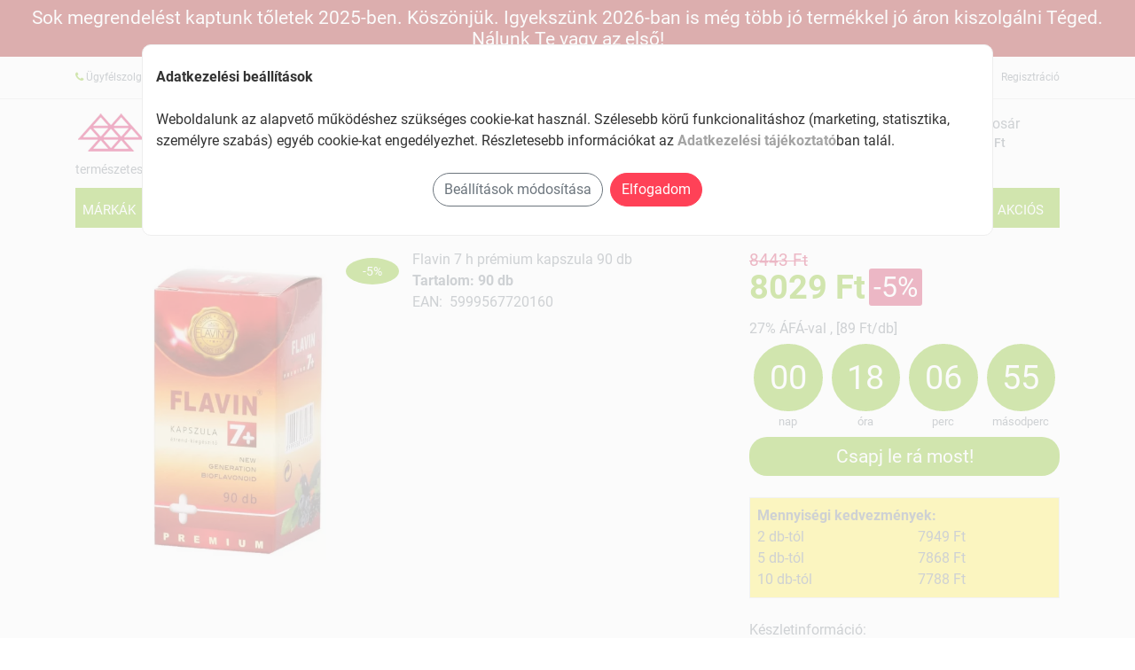

--- FILE ---
content_type: text/html; charset=utf-8
request_url: https://alto.hu/flavin-7-h-premium-kapszula-90-db
body_size: 11107
content:
<!doctypehtml><html lang="hu"> <head> <link rel="preconnect"href="https://alto.hu"> <title> Flavin 7 h prémium kapszula 90 db - alto.hu</title><meta http-equiv="content-type"content="text/html; charset=UTF-8"><meta name="viewport"content="width=device-width,initial-scale=1"><meta name="author"content="alto.hu webáruház"><meta name="description"content=" Flavin 7 h prémium kapszula 90 db - ">  <meta name="robots"content="index">  <meta name="format-detection"content="telephone=no">  <link rel="canonical"href="https://alto.hu/flavin-7-h-premium-kapszula-90-db">  <link rel="shortcut icon"href="/favicon.ico"><link rel="apple-touch-icon"sizes="144x144"href="/images/icons/apple-touch-icon-144x144.png"><link rel="apple-touch-icon"sizes="114x114"href="/images/icons/apple-touch-icon-114x114.png"><link rel="apple-touch-icon"sizes="72x72"href="/images/icons/apple-touch-icon-72x72.png"><link rel="apple-touch-icon"href="/images/icons/apple-touch-icon.png"><link rel="manifest"href="/manifest.json"><meta name="theme-color"content="#73B800"><link rel="dns-prefetch"href="https://www.googletagmanager.com/"><link rel="preconnect"href="https://www.googletagmanager.com"crossorigin>  <noscript><iframe src="https://www.googletagmanager.com/ns.html?id=GTM-MDNVFPR"height="0"width="0"style="display:none;visibility:hidden"></iframe></noscript>   <script src="https://www.googletagmanager.com/gtag/js?id=G-K7LQP0WPYW"></script><script data-cookie-consent="tracking">window.dataLayer = window.dataLayer || [];
			function gtag(){dataLayer.push(arguments);}
			gtag('consent', 'default', {
				'ad_storage': 'denied',
				'ad_user_data': 'denied',
				'ad_personalization': 'denied',
				'analytics_storage': 'denied',
				'functionality_storage': 'denied',
				'personalization_storage': 'denied',
				'wait_for_update': 500
			});
			gtag('js', new Date());
			gtag('config', 'G-K7LQP0WPYW');</script>   <script>js_GOOGLE_GTM_defined = true;</script><script>(function(w,d,s,l,i){w[l]=w[l]||[];w[l].push({'gtm.start':new Date().getTime(),event:'gtm.js'});
		var f=d.getElementsByTagName(s)[0],j=d.createElement(s),dl=l!='dataLayer'?'&l='+l:'';
		j.async=true;j.src='https://www.googletagmanager.com/gtm.js?id='+i+dl;f.parentNode.insertBefore(j,f);
		})(window,document,'script','dataLayer','GTM-MDNVFPR');</script>   <script>js_META_PIXEL_defined = true;</script>  <link rel="preconnect"href="https://fonts.gstatic.com"crossorigin><link rel="preconnect"href="https://pixel.barion.com"crossorigin><meta property="og:locale"content="hu_HU"><meta property="og:type"content="website"><meta property="og:title"content=" Flavin 7 h prémium kapszula 90 db - alto.hu"><meta property="og:url"content="https://alto.hu"><meta property="og:description"content=" Flavin 7 h prémium kapszula 90 db - "><meta property="og:image"content="https://alto.hu/img/p_m/f/flavin-7-h-premium-kapszula-90-db.webp?v=20230220060207"><script>var $onLoadFn = [];</script><link media=""rel="stylesheet"href="/cdn/css/vendor.css?v=9"><link media=""rel="stylesheet"href="/css/style.css?v=18"><style>:root {
		--theme-color: #73B800;
		--theme-color-dark: #5B9101;
		--theme-btncolor: #ff4157;
		--theme-btncolor-dark: #de3d4f;
		--theme-link-color: #FF8E00;
		--theme-background-color: #73B800;
		--theme-navcolor: #fff;
		--theme-navcolor-active: #000;
		--theme-navbackground-color: #73B800;
		--theme-navbackground-hover: #5B9101;
		--theme-sale-label: #73B800;
		--theme-new-label: #D60051;
	}</style><script src="/cdn/js/swiper-bundle.min.js"></script></head> <body><div id="page"class="page-wrapper">   <div class="topmessage">Sok megrendelést kaptunk tőletek 2025-ben. Köszönjük. Igyekszünk 2026-ban is még több jó termékkel jó áron kiszolgálni Téged. Nálunk Te vagy az első!</div>  <header id="header"class="header"><div class="header-top d-none d-md-block"><div class="container"><div class="row"><div class="header-top-left col-8"><div class="topmenu-item float-left"><span class="fa fa-phone theme-color"></span> Ügyfélszolgálat: <span class="font-weight-bold"><a href="tel:+36-20-593-0902"class="link">+36-20-593-0902</a></span></div><div class="topmenu-item float-left"><span class="fa fa-envelope theme-color"></span> Email: <span class="font-weight-bold"><a href="mailto:info@alto.hu"class="link">info@alto.hu</a></span></div></div><div class="header-top-right collapsed-block col-4">  <div class="topmenu-item-right float-right"><a href="/regisztracio">Regisztráció</a></div><div class="topmenu-item-right float-right"><a href="/bejelentkezes">Belépés</a></div>  </div></div></div></div></header><div class="sticky-top bg-white"><div class="navbar navbar-expand-lg navbar-light navbar-fixed-top"><div class="container"><div class="row w-100"><div class="col-12 col-md-6 pr-0"><div class="row"><div class="col-3 col-md-2 d-block d-lg-none"><div class="mt-2 mr-2"><button class="navbar-toggler"type="button"name="Menu"><span class="navbar-toggler-icon"><span class="hiddenvisually">menu</span></span></button></div></div><div class="col-7 col-md-7 col-lg-9"><a class="navbar-brand logo-black"href="/"rel="home"alt="alto.hu"><img src="/images/web_logo.png"alt="alto.hu"class="img-fluid"loading="lazy"width="260"height="50"></a></div><div class="col-2 col-md-3 col-lg-3 p-0">  <div data-href="/index.php?route=info/delivery_type_modal"class="popup underline"><img src="/images/delivery.webp"alt="szállítás"class="img-fluid"loading="lazy"width="60"height="50"></div>  </div></div><div class="slogan">természetesen jó választás</div></div><div class="searchbox col-9 col-md-4 pt-md-2"><form action="/index.php"><div id="search0"class="input-group"><label for="search"class="hiddenvisually">Termék keresés</label> <input class="autosearch-input form-control"id="search"value=""size="40"autocomplete="off"placeholder="milyen terméket keresel?"name="search"><ul class="dropdown-menu"></ul><span class="input-group-btn"><button type="submit"class="button-search btn btn-default btn-lg"><span class="fa fa-search theme-color"><span class="search-button-text">keresés</span></span></button></span></div><input type="hidden"name="route"value="product/search"></form></div><div class="shopping_cart col-3 col-md-2 pt-md-2"><div id="cart"class="btn-shopping-cart dropdown float-right"><a href="/kosar"class="dropdown-toggle d-inline-block"><div class="shopcart"><span class="handle float-left"><i class="fa fa-shopping-basket fa-3x"></i> <span class="total-shopping-cart cart-total-full"><span class="items_cart"></span> <span class="items_carts"></span> </span></span><span class="text-shopping-cart">Kosár</span></div></a><div class="dropdown-menu pull-right mt-3"><div class="shoppingcart-box d-none d-md-inline-block"></div></div></div></div></div></div></div><section><div class="container"> <nav class="navbar navbar-expand-lg navbar-light white p-0"><div class="main-nav navbar-collapse"id="navbarContent"><ul class="navbar-nav w-100"><li class="nav-item onlylink "><a href="/markak"class="nav-link text-uppercase"> Márkák </a></li>    <li class="nav-item dropdown mega-dropdown expandable "><a href="/elelmiszer"class="nav-link dropdown-toggle text-uppercase"> Élelmiszer <span class="caret"></span></a><div class="dropdown-menu mega-menu z-depth-1 py-4 px-3 w-100"><div class="row"><div class="col-12 col-md-6 sub-menu mb-3"><ul class="list-unstyled">  <li><a class="menu-item pl-0"href="/edesseg-nassolnivalo"><i class="fa fa-angle-right pl-1 pr-2"></i>Édesség, nassolnivaló </a></li>  <li><a class="menu-item pl-0"href="/novenyi-zsir-olaj"><i class="fa fa-angle-right pl-1 pr-2"></i>Növényi zsír, olaj </a></li>  <li><a class="menu-item pl-0"href="/feherje-por"><i class="fa fa-angle-right pl-1 pr-2"></i>Fehérje por </a></li>  <li><a class="menu-item pl-0"href="/csiraztatas"><i class="fa fa-angle-right pl-1 pr-2"></i>Csíráztatás </a></li>  <li><a class="menu-item pl-0"href="/baba-elelmiszer"><i class="fa fa-angle-right pl-1 pr-2"></i>Baba élelmiszer </a></li>  <li><a class="menu-item pl-0"href="/tartos-elelmiszer"><i class="fa fa-angle-right pl-1 pr-2"></i>Tartós élelmiszer </a></li>  <li><a class="menu-item pl-0"href="/kenyer-pekar-extrudalt-termek"><i class="fa fa-angle-right pl-1 pr-2"></i>Kenyér, pékár, extrudált termék </a></li>  <li><a class="menu-item pl-0"href="/tejtermek"><i class="fa fa-angle-right pl-1 pr-2"></i>Tejtermék </a></li>  <li><a class="menu-item pl-0"href="/novenyi-termek"><i class="fa fa-angle-right pl-1 pr-2"></i>Növényi termék </a></li>  <li><a class="menu-item pl-0"href="/ital"><i class="fa fa-angle-right pl-1 pr-2"></i>Ital </a></li>  <li><a class="menu-item pl-0"href="/szoja-gabonakeszitmeny"><i class="fa fa-angle-right pl-1 pr-2"></i>Szója- gabonakészítmény </a></li>  <li><a class="menu-item pl-0"href="/cukor-edesitoszer"><i class="fa fa-angle-right pl-1 pr-2"></i>Cukor, édesítőszer </a></li>  </ul></div></div></div></li>      <li class="nav-item dropdown mega-dropdown expandable "><a href="/etrend-kiegeszito"class="nav-link dropdown-toggle text-uppercase"> Étrend-kiegészítő <span class="caret"></span></a><div class="dropdown-menu mega-menu z-depth-1 py-4 px-3 w-100"><div class="row"><div class="col-12 col-md-6 sub-menu mb-3"><ul class="list-unstyled">  <li><a class="menu-item pl-0"href="/ayurvedikus-termek"><i class="fa fa-angle-right pl-1 pr-2"></i>Ayurvedikus termék </a></li>  <li><a class="menu-item pl-0"href="/potencianovelo"><i class="fa fa-angle-right pl-1 pr-2"></i>Potencianövelő </a></li>  <li><a class="menu-item pl-0"href="/menstruacio-terhesseg-valtozokor"><i class="fa fa-angle-right pl-1 pr-2"></i>Menstruáció, terhesség, változókor </a></li>  <li><a class="menu-item pl-0"href="/kotoszovet-erosito"><i class="fa fa-angle-right pl-1 pr-2"></i>Kötőszövet erősítő </a></li>  <li><a class="menu-item pl-0"href="/vitamin-asvanyi-anyag-nyomelem"><i class="fa fa-angle-right pl-1 pr-2"></i>Vitamin, ásványi anyag, nyomelem </a></li>  <li><a class="menu-item pl-0"href="/keringesre-szivre-memoriara-elenkito"><i class="fa fa-angle-right pl-1 pr-2"></i>Keringésre, szívre, memóriára, élénkítő </a></li>  <li><a class="menu-item pl-0"href="/asztma-allergia-elleni-termek-leguttisztito"><i class="fa fa-angle-right pl-1 pr-2"></i>Asztma, allergia elleni termék, légúttisztító </a></li>  <li><a class="menu-item pl-0"href="/fogyokurat-segito-termek"><i class="fa fa-angle-right pl-1 pr-2"></i>Fogyókúrát segítő termék </a></li>  <li><a class="menu-item pl-0"href="/immunerosito-stresszoldo"><i class="fa fa-angle-right pl-1 pr-2"></i>Immunerősítő, stresszoldó </a></li>  <li><a class="menu-item pl-0"href="/vercukorszint-befolyasolo"><i class="fa fa-angle-right pl-1 pr-2"></i>Vércukorszint befolyásoló </a></li>  <li><a class="menu-item pl-0"href="/fajdalomcsillapito-gyulladascsokkento"><i class="fa fa-angle-right pl-1 pr-2"></i>Fájdalomcsillapító, gyulladáscsökkentő </a></li>  <li><a class="menu-item pl-0"href="/fultisztitas-fulfajas-latasjavito"><i class="fa fa-angle-right pl-1 pr-2"></i>Fültisztítás, fülfájás, látásjavító </a></li>  <li><a class="menu-item pl-0"href="/felfazas-holyaggyulladas-vesebantalom"><i class="fa fa-angle-right pl-1 pr-2"></i>Felfázás, hólyaggyulladás, vesebántalom </a></li>  <li><a class="menu-item pl-0"href="/emesztest-elosegito-termek"><i class="fa fa-angle-right pl-1 pr-2"></i>Emésztést elősegítő termék </a></li>  <li><a class="menu-item pl-0"href="/csonterosites-izommukodes-reuma"><i class="fa fa-angle-right pl-1 pr-2"></i>Csonterősítés, izomműködés, reuma </a></li>  <li><a class="menu-item pl-0"href="/potencianovelo-prosztata-termek"><i class="fa fa-angle-right pl-1 pr-2"></i>Potencianövelő, prosztata termék </a></li>  <li><a class="menu-item pl-0"href="/aloe-termek-alga"><i class="fa fa-angle-right pl-1 pr-2"></i>Aloe termék, alga </a></li>  </ul></div></div></div></li>      <li class="nav-item dropdown mega-dropdown expandable "><a href="/kozmetikum-higienia"class="nav-link dropdown-toggle text-uppercase"> Kozmetikum, higiénia <span class="caret"></span></a><div class="dropdown-menu mega-menu z-depth-1 py-4 px-3 w-100"><div class="row"><div class="col-12 col-md-6 sub-menu mb-3"><ul class="list-unstyled">  <li><a class="menu-item pl-0"href="/alakformalo"><i class="fa fa-angle-right pl-1 pr-2"></i>Alakformáló </a></li>  <li><a class="menu-item pl-0"href="/higienia"><i class="fa fa-angle-right pl-1 pr-2"></i>Higiénia </a></li>  <li><a class="menu-item pl-0"href="/szemcsepp"><i class="fa fa-angle-right pl-1 pr-2"></i>Szemcsepp </a></li>  <li><a class="menu-item pl-0"href="/orcsepp-orrkenocs"><i class="fa fa-angle-right pl-1 pr-2"></i>Orcsepp, orrkenőcs </a></li>  <li><a class="menu-item pl-0"href="/labapolas"><i class="fa fa-angle-right pl-1 pr-2"></i>Lábápolás </a></li>  <li><a class="menu-item pl-0"href="/intim-higieniai-termek"><i class="fa fa-angle-right pl-1 pr-2"></i>Intim higiéniai termék </a></li>  <li><a class="menu-item pl-0"href="/gyogykozmetikum-es-naturkozmetikum"><i class="fa fa-angle-right pl-1 pr-2"></i>Gyógykozmetikum és natúrkozmetikum </a></li>  <li><a class="menu-item pl-0"href="/fuldugo-fultisztito"><i class="fa fa-angle-right pl-1 pr-2"></i>Füldugó, fültisztító </a></li>  <li><a class="menu-item pl-0"href="/babaapolas"><i class="fa fa-angle-right pl-1 pr-2"></i>Babaápolás </a></li>  <li><a class="menu-item pl-0"href="/rovaruzo-csipesz"><i class="fa fa-angle-right pl-1 pr-2"></i>Rovarűző, csipesz </a></li>  <li><a class="menu-item pl-0"href="/kezfertotlenito"><i class="fa fa-angle-right pl-1 pr-2"></i>Kézfertőtlenítő </a></li>  <li><a class="menu-item pl-0"href="/papiraru"><i class="fa fa-angle-right pl-1 pr-2"></i>Papíráru </a></li>  <li><a class="menu-item pl-0"href="/kez-es-koromapolas"><i class="fa fa-angle-right pl-1 pr-2"></i>Kéz- és körömápolás </a></li>  <li><a class="menu-item pl-0"href="/fog-es-szajapolas"><i class="fa fa-angle-right pl-1 pr-2"></i>Fog és szájápolás </a></li>  <li><a class="menu-item pl-0"href="/naptej-napolaj"><i class="fa fa-angle-right pl-1 pr-2"></i>Naptej, napolaj </a></li>  <li><a class="menu-item pl-0"href="/hajapolas"><i class="fa fa-angle-right pl-1 pr-2"></i>Hajápolás </a></li>  </ul></div></div></div></li>      <li class="nav-item dropdown mega-dropdown expandable "><a href="/gyogynoveny-aroma"class="nav-link dropdown-toggle text-uppercase"> Gyógynövény, aroma <span class="caret"></span></a><div class="dropdown-menu mega-menu z-depth-1 py-4 px-3 w-100"><div class="row"><div class="col-12 col-md-6 sub-menu mb-3"><ul class="list-unstyled">  <li><a class="menu-item pl-0"href="/aromaterapia"><i class="fa fa-angle-right pl-1 pr-2"></i>Aromaterápia </a></li>  <li><a class="menu-item pl-0"href="/gyogynoveny-teakeverek"><i class="fa fa-angle-right pl-1 pr-2"></i>Gyógynövény teakeverék </a></li>  <li><a class="menu-item pl-0"href="/illoolaj"><i class="fa fa-angle-right pl-1 pr-2"></i>Illóolaj </a></li>  <li><a class="menu-item pl-0"href="/gyogynoveny"><i class="fa fa-angle-right pl-1 pr-2"></i>Gyógynövény </a></li>  </ul></div></div></div></li>      <li class="nav-item dropdown mega-dropdown expandable "><a href="/haztartas"class="nav-link dropdown-toggle text-uppercase"> Háztartás <span class="caret"></span></a><div class="dropdown-menu mega-menu z-depth-1 py-4 px-3 w-100"><div class="row"><div class="col-12 col-md-6 sub-menu mb-3"><ul class="list-unstyled">  <li><a class="menu-item pl-0"href="/szemeteszsak"><i class="fa fa-angle-right pl-1 pr-2"></i>Szemeteszsák </a></li>  <li><a class="menu-item pl-0"href="/szagtalanito"><i class="fa fa-angle-right pl-1 pr-2"></i>Szagtalanító </a></li>  <li><a class="menu-item pl-0"href="/konyha"><i class="fa fa-angle-right pl-1 pr-2"></i>Konyha </a></li>  <li><a class="menu-item pl-0"href="/furdoszoba-wc-tisztito"><i class="fa fa-angle-right pl-1 pr-2"></i>Fürdőszoba, wc tisztító </a></li>  <li><a class="menu-item pl-0"href="/altalanos-tisztitoszer"><i class="fa fa-angle-right pl-1 pr-2"></i>Általános tisztítószer </a></li>  <li><a class="menu-item pl-0"href="/mosas"><i class="fa fa-angle-right pl-1 pr-2"></i>Mosás </a></li>  </ul></div></div></div></li>      <li class="nav-item dropdown mega-dropdown expandable "><a href="/egyeb"class="nav-link dropdown-toggle text-uppercase"> Egyéb <span class="caret"></span></a><div class="dropdown-menu mega-menu z-depth-1 py-4 px-3 w-100"><div class="row"><div class="col-12 col-md-6 sub-menu mb-3"><ul class="list-unstyled">  <li><a class="menu-item pl-0"href="/konyhai-eszkozok"><i class="fa fa-angle-right pl-1 pr-2"></i>Konyhai eszközök </a></li>  <li><a class="menu-item pl-0"href="/ajandektargy"><i class="fa fa-angle-right pl-1 pr-2"></i>Ajándéktárgy </a></li>  <li><a class="menu-item pl-0"href="/vizszuro-kancso-betet"><i class="fa fa-angle-right pl-1 pr-2"></i>Vízszűrő kancsó, betét </a></li>  <li><a class="menu-item pl-0"href="/-konyv-ujsag-naptar"><i class="fa fa-angle-right pl-1 pr-2"></i> Könyv, újság, naptár </a></li>  <li><a class="menu-item pl-0"href="/test-es-fulgyertya"><i class="fa fa-angle-right pl-1 pr-2"></i>Test és fülgyertya </a></li>  <li><a class="menu-item pl-0"href="/gyogyzokni-gyogyharisnya"><i class="fa fa-angle-right pl-1 pr-2"></i>Gyógyzokni, gyógyharisnya </a></li>  <li><a class="menu-item pl-0"href="/funkcionalis-eszkoz"><i class="fa fa-angle-right pl-1 pr-2"></i>Funkcionális eszköz </a></li>  </ul></div></div></div></li>    <li class="nav-item onlylink "><a class="nav-link text-uppercase"id="navbarMenuNew"href="/uj">Újdonság</a></li><li class="nav-item onlylink "><a class="nav-link text-uppercase"id="navbarMenuDiscount"href="/akcios">Akciós</a></li><li class="d-block d-lg-none"><br><br></li>  <li class="d-block d-lg-none nav-item onlylink"><a class="nav-link text-uppercase"href="/bejelentkezes">Belépés</a></li><li class="d-block d-lg-none nav-item onlylink"><a class="nav-link text-uppercase"href="/regisztracio">Regisztráció</a></li>  </ul></div></nav><div class="main-nav-hide-bg d-none"></div> </div></section></div> <br><section id="products"class="products-section wide-30 division"><div class="container"><div class="row"><div class="col-12 col-md-8"><div class="d-flex flex-column-reverse flex-md-row"><div class="product-page-image no-thumbs col-12 col-md-6 float-sm-right float-md-none"><div class="product__image"> <span class="label-sale">-5%</span>  <a href="/img/p_m/f/flavin-7-h-premium-kapszula-90-db.webp?v=20230220060207"class="bigslider_img popupimage"data-title="Flavin 7 h prémium kapszula 90 db"><img src="/img/p_m/f/flavin-7-h-premium-kapszula-90-db.webp?v=20230220060207"class="img-fluid"title="Flavin 7 h prémium kapszula 90 db"alt="Flavin 7 h prémium kapszula 90 db"width="365"height="365"></a></div><div class="thumbslider"></div></div><div class="product-page-top col-12 col-md-6"><div class="product-page-title"><div class="product-page-heading">  Flavin 7 h prémium kapszula 90 db </h1>  </div></div><div class="font-weight-bold">Tartalom: 90 db </div>  <div>EAN:&nbsp; 5999567720160 </div>  </div></div></div><div class="product-buy-box col-12 col-md-4 clearfix float-right"><div class="product-buy-box-content p-0"><div class="product-buy-box-head">   <ul class="product-price-list"><li class="main-price">  <span class="pricebox"><span class="price old-price">8443&nbsp;Ft</span><br><span class="price discounted-price ga-price">8029&nbsp;Ft</span> </span><span class="percent-discount"data-scale="1">-5%</span>  </li></ul><span class="js-vatText"> 27% ÁFÁ-val      , [89 Ft/db]   </span><br>  <div class="countdown row"id="countdown"><div class="countdown-wrapper col-3"><div class="countdown-time countdown-days">&nbsp;</div><div class="countdown-label">nap</div></div><div class="countdown-wrapper col-3"><div class="countdown-time countdown-hours">&nbsp;</div><div class="countdown-label">óra</div></div><div class="countdown-wrapper col-3"><div class="countdown-time countdown-minutes">&nbsp;</div><div class="countdown-label">perc</div></div><div class="countdown-wrapper col-3"><div class="countdown-time countdown-seconds">&nbsp;</div><div class="countdown-label">másodperc</div></div></div><div class="countdown-action">Csapj le rá most!</div><br>   <div class="border bg-success p-50"><div><b>Mennyiségi kedvezmények:</b></div><div class="row">  <div class="col-6">2 db-tól</div><div class="col-6">7949 Ft</div>  <div class="col-6">5 db-tól</div><div class="col-6">7868 Ft</div>  <div class="col-6">10 db-tól</div><div class="col-6">7788 Ft</div>  </div></div>    <br><div class="item-data item-properties">  Készletinformáció:<p class="stock-state available"><b>Elérhetõ</b></p>  <p class="order-deadline">   <span class="order-deadline__info">Amennyiben <span class="available">hétfő 18:00 óráig rendelsz,</span><br><b>a várható kiszállítás január 28, szerda</b>. </span>   </p>  <span class="js-vatTextDelivery"><div data-href="/index.php?route=info/delivery_type_modal"class="popup underline"><i class="fa fa-truck"></i> Szállítási díjak</div></span>  <br> <div class="border border-secondary rounded p-2"><h3><b>Nyerj egy fantasztikus <a href="https://alto.hu/berlinger-haus-forro-levegos-fritoz-5-l-fekete-rose-gold">Berlinger Haus AirFryert</a>!<br>Gyűjtsd a tombolákat!</b></h3><br>Legyen szerencséd!<br><a href="https://alto.hu/blog-cikk/indul-az-alto-hu-nyeremenyjateka" target="tombola" class="link">részletek itt</a></div>  </div></div>  <div>  <div class="product-buy-box-form clearfix single"><div class="item-qty clearfix"style=""><br><div class="js-cart-qty-controls"><div class="js-adjust-qty-control js-id_5d9d3436-11a5-4bc8-84c5-a9cd502bad3c"  style="display:none"><div class="theme-color f1_6 pb-2">Kosárban van:</div><div class="cart-item-qty d-flex clearfix"><span class="change-qty decrease"></span> <input class="js-qty js-product-qty-input_5d9d3436-11a5-4bc8-84c5-a9cd502bad3c"name="5d9d3436-11a5-4bc8-84c5-a9cd502bad3c"id="5d9d3436-11a5-4bc8-84c5-a9cd502bad3c"value="0"data-bulk="1"data-bulksale=""size="4"maxlength="3"pattern="[0-9]*"> <span class="change-qty increase"></span><span class="p-2"> db termék</span></div></div><div class="js-add-to-cart-control js-id_5d9d3436-11a5-4bc8-84c5-a9cd502bad3c" ><button class="btn btn-primary js-product-add-to-cart w-100 p-3 f1_6"id="button_5d9d3436-11a5-4bc8-84c5-a9cd502bad3c">Kosárba teszem</button></div></div></div><div class="js-detailmessage"></div>   </div>  </div>  </div><br><br></div><div class="product-infos col-12 col-md-8"><div class="product-descr clearfix"><div class="js-desc productDescription"id="productDescription"><div id="t1"class="product-descr-section product-descr-section--description clearfix opened"><section><h3 class="headline">Leírás</h3>  <div class="product-description-content"> <h2><strong>Flavin 7 h prémium kapszula 90 db</strong></h2> <br><p><strong>Étrend-kiegészítő.</strong> Hét fajta gyümölcslé kivonat, emelt polifenol/flavonoid, resveratrol (növényi antioxidánsok) tartalommal.</p> </div>      </section></div></div></div></div><div class="product-detail-usp col-12 col-md-4">  <div class="property-box mb-3"><div class="row product-page-properties">   <div class="col-12 pb-2"><h4><b>Jellemzők</b></h4></div>     <div class="col-8 pb-1"> laktózmentes:</div><div class="col-4 pb-1"> <img src="/cdn/images/svg/ok.svg" class="ok_svg" alt="ok"> </div>     <div class="col-8 pb-1"> hozzáadott cukrot nem tartalmaz:</div><div class="col-4 pb-1"> <img src="/cdn/images/svg/ok.svg" class="ok_svg" alt="ok"> </div>     <div class="col-8 pb-1"> pálmaolajmentes:</div><div class="col-4 pb-1"> <img src="/cdn/images/svg/ok.svg" class="ok_svg" alt="ok"> </div>     <div class="col-8 pb-1"> GMO-mentes:</div><div class="col-4 pb-1"> <img src="/cdn/images/svg/ok.svg" class="ok_svg" alt="ok"> </div>   </div></div>  <div class="checkout-service-box"><h4>alto.hu előnyei</h4><ul><li class="service-box-uspitem"><b>Ingyenes kiszállítás 18000&nbsp;Ft-tól 8 kg alatt</b></li><li class="service-box-uspitem">Biztonságos online fizetés</li><li class="service-box-uspitem">Kényelmes házhozszállítás</li></ul><ul class="paymentlogos"><li class="paymentlogo__item"><img class="img-fluid"loading="lazy"title="Barion"alt="Barion"src="/cdn/images/logo/payment_barion.webp"width="113"height="45"></li><li class="paymentlogo__item"><img class="img-fluid"loading="lazy"title="VISA"alt="VISA"src="/cdn/images/logo/payment_visa.png"width="113"height="45"></li><li class="paymentlogo__item"><img class="img-fluid"loading="lazy"title="VISA Electron"alt="VISA Electron"src="/cdn/images/logo/payment_visae.webp"width="113"height="45"></li><li class="paymentlogo__item"><img class="img-fluid"loading="lazy"title="Mastercard"alt="Mastercard"src="/cdn/images/logo/payment_mastercard.png"width="113"height="45"></li><li class="paymentlogo__item"><img class="img-fluid"loading="lazy"title="Maestro"alt="Maestro"src="/cdn/images/logo/payment_maestro.png"width="113"height="45"></li><li class="paymentlogo__item"><img class="img-fluid"loading="lazy"title="American Express"alt="AMEX"src="/cdn/images/logo/payment_amex.png"width="113"height="45"></li><li class="paymentlogo__item">Utánvét</li><li class="paymentlogo__item">Előre utalás</li></ul></div></div></div>     </div></section><br><br><div class="js-productslider_complementary"></div><div class="js-productslider_similar"></div>  <section id="banners"><div class="container pb-5"><div class="row">  <div class="col-12 col-md-6 pb-4 banner-type1"><a href="https://alto.hu/andechser"><img class="img-fluid"src="/img/b_o/home10.png?v=20240509070531"loading="lazy"alt="banner"width="626"height="417"></a></div>  <div class="col-12 col-md-6 pb-4 banner-type1"><a href="https://alto.hu/berlinger-haus"><img class="img-fluid"src="/img/b_o/home12.png?v=20250206020217"loading="lazy"alt="banner"width="626"height="417"></a></div>  </div></div></section>  <div class="js-productslider_discounted"></div><div class="js-productslider_special"></div><br><br> <section id="testimonial"class="testimonial-section wide-30 division">  <div class="testimonial-message"> Értetek vagyunk. Köszönjük, hogy ilyen sokan bíztok bennünk és rendeltetek tőlünk. </div><div class="container"><div class="row"><div class="col-12 col-md-4"><div class="testimonial-item"><div><span class="float-left"><img src="/cdn/images/icon/client100.webp"class="img-fluid"alt="client icon"></span></div><div class="testimonial-name">Katalin</div><div class="testimonial-location">Debrecen</div><br><div class="testimonial-text">"Remek kis oldal és jó gyorsak. Köszönöm."</div></div></div><div class="col-12 col-md-4"><div class="testimonial-item"><div><span class="float-left"><img src="/cdn/images/icon/client100.webp"class="img-fluid"alt="client icon"></span></div><div class="testimonial-name">Anna</div><div class="testimonial-location">Békéscsaba</div><br><div class="testimonial-text">"Nagyon szépen köszönöm a gyors és kedves ügyintézést! A csomagomat is rendben megkaptam!"</div></div></div><div class="col-12 col-md-4"><div class="testimonial-item"><div><span class="float-left"><img src="/cdn/images/icon/client100.webp"class="img-fluid"alt="client icon"></span></div><div class="testimonial-name">László</div><div class="testimonial-location">Pécs</div><br><div class="testimonial-text">"mindenkinek csak ajánlani tudom, a megrendelt termékek gyorsan és hiánytalanul megérkeztek"</div></div></div></div></div>  </section> </div> <br><h1 class="container page-title"></h1><div class="container text-center">A tudatos vásárlók webshopja. Ha kérdésed van a termékekkel kapcsolatban írj nekünk vagy hívj minket!</div><br><footer id="footer"class="bg-dark footer division"><br><br><div class="container"><div class="row"><div class="col-md-9 col-12 border-right border-primary"><div class="row"><div class="col-md-5 col-12"><h4>Segítség</h4><a href="/uj_ugyfel">Új ügyfél vagyok</a><br><a href="/hogyan_rendeljek">Hogyan adjak le rendelést?</a><br><a href="/fizetesi_lehetosegek">Fizetési lehetőségek</a><br><a href="/szallitasi_modok">Szállítási módok</a><br><a href="/megrendeles_problema">Problémád van a rendeléseddel?</a><br><a href="/visszaru">Visszaküldés?</a><br><a href="/tobb_segitseg">További segítségre van szükséged?</a><br><img src="/images/magyar_ceg.png"alt="magyar cég, magyar munkaerővel"class="img-fluid"loading="lazy"width="227"height="60"></div><div class="col-md-3 col-12"><h4>Fiókom</h4><a href="/bejelentkezes">Bejelentkezés</a><br><a href="/regisztracio">Regisztráció</a><br><a href="/elfelejtett_jelszo">Elfelejtetted jelszavad?</a><br><br><h4>Jogi információk</h4><a href="/aszf">ÁSZF</a><br><a href="/adatkezelesi-tajekoztato">Adatvételem</a><br><a href="/nyeremenyjatek">Nyereményjáték szabályai</a><br><a href="#"onclick="cookie_alert_show();return false;">Süti beállítások</a></div><div class="col-md-4 col-12"><h4>Hasznos információk</h4><a href="/akcios">Aktuális ajánlatok</a><br> <a href="/blog">Blog</a><br> <br><h4>alto.hu</h4><a href="/rolunk">Rólunk</a><br><a href="/kapcsolat">Kapcsolat</a><br></div></div></div><div class="col-md-3 col-12"><a class="navbar-brand logo-black"href="/"><img src="/images/web_logo_footer.png"alt="alto.hu"class="img-fluid"loading="lazy"width="260"height="50"></a><br> természetesen jó választás <br><br>Ügyfélszolgálat: <a href="tel:+36-20-593-0902"class="link">+36-20-593-0902</a><br> H-P: 9-14<br> E-mail: <a href="mailto:info@alto.hu"class="link">info@alto.hu</a><br><br><h3>Kövess minket:</h3> <a href="https://fb.me/www.alto.hu"target="facebook"><i class="fa fa-facebook-official fa-2x"></i><span class="hiddenvisually">facebook</span></a>&nbsp; <a href="https://instagram.com/alto.hu"target="instgram"><i class="fa fa-instagram fa-2x"></i><span class="hiddenvisually">instagram</span></a> <br><br><br>  <h2>Kényelmes, biztonságos bankkártyás fizetés Barionnal</h2><img src="/cdn/images/logo/barion-card-strip-intl__small.webp"alt="Barion"class="img-fluid"loading="lazy"width="390"height="32">  </div><div class="footer-copyright col-md-12 text-center"><br><br><p>Copyright &copy; 2026 alto.hu. Minden jog fenntartva</p></div></div></div><br><style>.cookie-alert {
	    transform: translateX(-50%) !important;
		top: 7vh !important;
		left: 50% !important;
		width: 60rem;
		max-width: 90vw;
		max-height: 90vh;
		background-color: #ffffff;
		border: 1px solid #eee;
		overflow: hidden;
		overflow-y: auto;
		min-height: 100px;
		padding-bottom: 2rem;
		border-radius: 10px;
		color: #333;
	}
	.cookie_overlay {
		background-color: #fafafa !important;
		opacity: 0;
		display: none;
		transition: opacity ease 0.25s;
		top: 0 !important;
		bottom: 0 !important;
		left: 0 !important;
		right: 0 !important;
		width: auto !important;
		height: auto !important;
		position: fixed !important;
	}
	.cookie-alert .custom-control-input:checked~.custom-control-label::before
	{
		border-color: #73B800;
		background-color: #73B800;
	}
	.cookie-alert .custom-control-input:disabled:checked~.custom-control-label::before
	{
		border-color: #bbb;
		background-color: #ccc;
	}</style><div id="cookie_consent"style="display: none;"><div id="cookie_overlay"style="position: absolute; top: 0px; left: 0px; width: 2752px; height: 7109px; display: block; opacity: 0.7; z-index: 9998; background-color: rgb(0, 0, 0);"class="cookie_overlay"></div><div class="cookie-alert"id="cookie_alert"style="display: block; z-index: 9999; top: 50px; left: 1411px; position: fixed;"><div class="container text-left"><div class=""><div class="cookie-alert__title font-weight-bold py-4">Adatkezelési beállítások</div><div class="cookie-alert__text">Weboldalunk az alapvető működéshez szükséges cookie-kat használ. Szélesebb körű funkcionalitáshoz (marketing, statisztika, személyre szabás) egyéb cookie-kat engedélyezhet. Részletesebb információkat az <a href="/adatkezelesi-tajekoztato"target="_blank"><b>Adatkezelési tájékoztató</b></a>ban talál.</div></div><div class="px-md-4"><div class="cookie-alert__checkboxes f-section"style="display: none"><div class="custom-control form-check custom-checkbox mb-2"><input class="f-checkbox custom-control-input disabled"type="checkbox"id="cookie_alert_checkbox_working"checked="checked"disabled="disabled"value="1"> <label for="cookie_alert_checkbox_working"class="f-checkbox__label custom-control-label">Működéshez szükséges alap cookie-k (nem módosítható)</label></div><div class="custom-control form-check custom-checkbox mb-2"><input class="f-checkbox custom-control-input"type="checkbox"id="cookie_alert_checkbox_marketing"checked="checked"value="1"> <label for="cookie_alert_checkbox_marketing"class="f-checkbox__label custom-control-label">Marketing cookie-k</label></div><div class="custom-control form-check custom-checkbox mb-2"><input class="f-checkbox custom-control-input"type="checkbox"id="cookie_alert_checkbox_statistics"checked="checked"value="1"> <label for="cookie_alert_checkbox_statistics"class="f-checkbox__label custom-control-label">Analitikai cookie-k</label></div><div class="custom-control form-check custom-checkbox"><input class="f-checkbox custom-control-input"type="checkbox"id="cookie_alert_checkbox_personalization"checked="checked"value="1"> <label for="cookie_alert_checkbox_personalization"class="f-checkbox__label custom-control-label">Cookie-k személyre szabáshoz</label></div></div></div><div class="cookie-alert__btn-set-wrap text-center"><br><button class="cookie-alert__btn-config btn btn-outline-secondary"type="button"onclick="$('.cookie-alert__checkboxes').slideToggle();">Beállítások módosítása</button>&nbsp; <button class="cookie-alert__btn-set btn btn-primary m-2"type="button"onclick="cookie_alert_action(1,(($('#cookie_alert_checkbox_marketing').prop('checked')==true)?1:0),(($('#cookie_alert_checkbox_statistics').prop('checked')==true)?1:0),(($('#cookie_alert_checkbox_personalization').prop('checked')==true)?1:0));">Elfogadom</button></div></div></div></div></footer><script src="/cdn/js/jquery-3.5.1.min.js"></script><script src="/cdn/js/vendor.min.js?v=5"async></script><script src="/cdn/js/js.cookie.js"></script><script src="/js/custom.js?v=18"></script>   <script async>// Create BP element on the window
			window["bp"] = window["bp"] || function () {
				(window["bp"].q = window["bp"].q || []).push(arguments);
			};
			window["bp"].l = 1 * new Date();
    
			// Insert a script tag on the top of the head to load bp.js
			scriptElement = document.createElement("script");
			firstScript = document.getElementsByTagName("script")[0];
			scriptElement.async = true;
			scriptElement.src = 'https://pixel.barion.com/bp.js';
			firstScript.parentNode.insertBefore(scriptElement, firstScript);
			window['barion_pixel_id'] = 'BP-QjmhCBWRPm-7B';            

			// Send init event
			bp('init', 'addBarionPixelId', window['barion_pixel_id']);</script><noscript><img height="1"width="1"style="display:none"alt="Barion Pixel"src="https://pixel.barion.com/a.gif?ba_pixel_id='BP-QjmhCBWRPm-7B'&ev=contentView&noscript=1"></noscript>  <script async>if ('serviceWorker' in navigator) {navigator.serviceWorker.register('/cdn/js/sw.js')}</script><script>//catch all js errors and send to the server to log it
		var w = window;w.onerror=function(m,u,l,c,er){var e=encodeURIComponent,r=new XMLHttpRequest(),p='message='+e(m)+'&url='+e(window.location)+'&script='+e(u)+'&line='+e(l)+(er&&er.stack?'&stack='+e(er.stack):'')+(c?'&column='+e(c):'');r.open("GET",'/er?'+p);r.send(p)};</script>  <script async>!function(f,b,e,v,n,t,s)
	{if(f.fbq)return;n=f.fbq=function(){n.callMethod?
	n.callMethod.apply(n,arguments):n.queue.push(arguments)};
	if(!f._fbq)f._fbq=n;n.push=n;n.loaded=!0;n.version='2.0';
	n.queue=[];t=b.createElement(e);t.async=!0;
	t.src=v;s=b.getElementsByTagName(e)[0];
	s.parentNode.insertBefore(t,s)}(window, document,'script',
	'https://connect.facebook.net/en_US/fbevents.js');
	fbq('init', '418481070130368');
	fbq('track', 'PageView');  </script><noscript><img height="1"width="1"style="display:none"src="https://www.facebook.com/tr?id=418481070130368&ev=PageView&noscript=1"></noscript>  <script>$onLoadFn[$onLoadFn.length] = function() {
			//InitAdPopup();
			}</script>   <script>$onLoadFn[$onLoadFn.length] = function() {

			addQuickButton = function() {
				var button = $('<span class="quick-shop-btn">Gyors Megtekintés</span>");');
				button.off("click.quickbutton").on("click.quickbutton", function (e) { 
					e.preventDefault();
					id = $(this).closest(".product").data("id");
					LoadModalBox("index.php?route=product/product_quickview&product_id=" + id, function() {
						$(".add-to-cart").off("click");
						$(".add-to-cart").on("click", function (e) {
							e.preventDefault();
							handleAddToCart(this);
							return false;
						});
					}, "Gyors nézet", "modal-xl");
					return false; 
				});
				$(this).append(button);
			};
			removeQuickButton = function() {
				$(this).find("span.quick-shop-btn").hide().remove();
			};

			$(".product").hoverIntent({
				id: 123,
                over: addQuickButton,
                out: removeQuickButton,
                intervall: 200,
                timeout: 150
            });

			showWidget("products_get", "complementary", "js-productslider_complementary", "5d9d3436-11a5-4bc8-84c5-a9cd502bad3c");
			showWidget("products_get", "similar", "js-productslider_similar", "5d9d3436-11a5-4bc8-84c5-a9cd502bad3c" );
			showWidget("products_get", "discounted", "js-productslider_discounted" );
			showWidget("products_get", "special", "js-productslider_special" );   var toDate = new Date();
				toDate.setDate(toDate.getDate() + 1);
				toDate.setHours(0, 0, 0);
				countDown(toDate, "countdown");  };</script>  <script>//dataLayer.push({ ecommerce: null });  // Clear the previous ecommerce object.
		dataLayer.push({
			event: "view_item",
			ecommerce: {
			items: [
			{
			  item_id: "5999567720160",
			  item_name: "Flavin 7 h prémium kapszula 90 db",
			  affiliation: "alto.hu",
			  currency: "HUF",
			  //discount: 0,
			  index: 0,
			  item_brand: "",
			  price: 6322.05,
			  quantity: 1
			}
			]}
		});</script>   <script async type="text/plain"data-cookie-consent="tracking">fbq('track', 'ViewContent', {
		  content_name: 'Flavin 7 h prémium kapszula 90 db',
		  //content_category: 'Food',
		  content_ids: ['5d9d3436-11a5-4bc8-84c5-a9cd502bad3c'],
		  content_type: 'product',
		  value: 8029,
		  currency: 'HUF'
		 });</script>   <script type="application/ld+json">{
	  "@context":"https://schema.org",
	  "@type":"Product", "gtin":"5999567720160",
	  "name":"Flavin 7 h prémium kapszula 90 db",
	  "description":"Flavin 7 h prémium kapszula 90 db",
	  "url":"https://alto.hu/flavin-7-h-premium-kapszula-90-db",
	  "sku":"5d9d3436-11a5-4bc8-84c5-a9cd502bad3c",
	  "productId":"5999567720160",
	  "review":null,
	  "ratingValue": null,
      "bestRating": null,
      "ratingCount": null,
	  "image":"https://alto.hu/img/p_m/f/flavin-7-h-premium-kapszula-90-db.webp?v=20230220060207"  ,"offers": [
		{
		  "@type": "Offer",
		  "price": "8029",
		  "priceCurrency": "HUF",
		  "priceValidUntil":"2027-01-25",
		  "itemCondition": "https://schema.org/NewCondition",
		  "availability": "https://schema.org/InStock",
		  "shippingDetails": {
			"@type": "OfferShippingDetails",
			"deliveryTime": {
				"@type": "ShippingDeliveryTime",
				"businessDays": {
					"@type": "OpeningHoursSpecification",
					"dayOfWeek": [
						"https://schema.org/Monday",
						"https://schema.org/Tuesday",
						"https://schema.org/Wednesday",
						"https://schema.org/Thursday",
						"https://schema.org/Friday"
					]
				},
				"cutoffTime": "07:00:00+01:00",
				"handlingTime": {
					"@type": "QuantitativeValue",
					"minValue": 1,
					"maxValue": 1,
					"unitCode": "d"
				},
				"transitTime": {
					"@type": "QuantitativeValue",
					"minValue": 1,
					"maxValue": 1,
					"unitCode": "d"
				}
			},
			"shippingRate": {
				"@type": "MonetaryAmount",
				"value": 890,
				"currency": "HUF"
			},
			"shippingDestination": {
				"@type": "DefinedRegion",
				"addressCountry": "HU"
			}
		  },
			"hasMerchantReturnPolicy": {
			  "@type": "MerchantReturnPolicy",
			  "applicableCountry": "HU",
			  "returnPolicyCategory": "https://schema.org/MerchantReturnFiniteReturnWindow",
			  "merchantReturnDays": 30,
			  "returnMethod": "https://schema.org/ReturnByMail",
			  "returnFees": "https://schema.org/FreeReturn"
			}
		}
	  ]
	}</script>  </body></html>

--- FILE ---
content_type: text/css
request_url: https://alto.hu/css/style.css?v=18
body_size: 11452
content:
@font-face{font-family:'Roboto Slab';font-style:normal;font-weight:300;font-display:swap;src:url(/cdn/fonts/roboto-slab-v12-latin-300_ext.woff2) format('woff2');unicode-range:U+0100-024F,U+0259,U+1E00-1EFF,U+2020,U+20A0-20AB,U+20AD-20CF,U+2113,U+2C60-2C7F,U+A720-A7FF}@font-face{font-family:'Roboto Slab';font-style:normal;font-weight:300;font-display:swap;src:url(/cdn/fonts/roboto-slab-v12-latin-300.woff2) format('woff2');unicode-range:U+0000-00FF,U+0131,U+0152-0153,U+02BB-02BC,U+02C6,U+02DA,U+02DC,U+2000-206F,U+2074,U+20AC,U+2122,U+2191,U+2193,U+2212,U+2215,U+FEFF,U+FFFD}@font-face{font-family:'Roboto Slab';font-style:normal;font-weight:400;font-display:swap;src:url(/cdn/fonts/roboto-slab-v12-latin-regular_ext.woff2) format('woff2');unicode-range:U+0100-024F,U+0259,U+1E00-1EFF,U+2020,U+20A0-20AB,U+20AD-20CF,U+2113,U+2C60-2C7F,U+A720-A7FF}@font-face{font-family:'Roboto Slab';font-style:normal;font-weight:400;font-display:swap;src:url(/cdn/fonts/roboto-slab-v12-latin-regular.woff2) format('woff2');unicode-range:U+0000-00FF,U+0131,U+0152-0153,U+02BB-02BC,U+02C6,U+02DA,U+02DC,U+2000-206F,U+2074,U+20AC,U+2122,U+2191,U+2193,U+2212,U+2215,U+FEFF,U+FFFD}html{-webkit-font-smoothing:antialiased}body{font-family:'Roboto','Helvetica Neue',Helvetica,Arial,sans-serif;color:#333;font-size:16px;line-height:24px;background-color:#fff;-webkit-font-smoothing:antialiased}a,a:visited,body,th,td{color:#6c757d}a:hover{color:#ca506a}.underline{text-decoration:underline}.pointer{cursor:pointer}.link{color:var(--theme-color,#07adb9) !important;text-decoration:underline}.btn-primary{color:#fff !important}.btn{border-radius:1.25rem}h1,h2,h3,h4,h5{font-family:'Roboto Slab','Roboto','Helvetica Neue',Helvetica,Arial,sans-serif}h2,.h2{font-size:1.1rem;font-weight:400}h3,.h3{font-size:1.2rem}h4,.h4{font-size:1.1rem}h5,.h5{font-size:1rem}h6,.h6{font-size:.9rem}.f1_6{font-size:1.6em}input:-webkit-autofill,input:-webkit-autofill:hover,input:-webkit-autofill:focus,textarea:-webkit-autofill,textarea:-webkit-autofill:hover,textarea:-webkit-autofill:focus,select:-webkit-autofill,select:-webkit-autofill:hover,select:-webkit-autofill:focus{appearance:menulist-button;background-color:#fff !important;background-image:none !important;color:-internal-light-dark(black,white) !important;transition:background-color 5000s ease-in-out 0s}.form-control:focus{border-color:var(--theme-background-color,#007bff);box-shadow:inset 0 1px 1px rgba(0,0,0,0.075),0 0 1px rgba(255,0,0,0.6)}.btn-primary{background-color:var(--theme-btncolor,#23adfe) !important;border-color:var(--theme-btncolor,#23adfe)}.btn-primary:hover{background-color:var(--theme-btncolor-dark,#23adfe) !important;border-color:var(--theme-btncolor-dark,#23adfe)}.custom-control-input:checked ~ .custom-control-label::before{color:#fff;border-color:var(--theme-background-color,#007bff);background-color:var(--theme-background-color,#007bff)}.environment{position:absolute;left:-50px;top:10px;padding:15px 50px 15px 50px;font-size:2rem;z-index:1;background-color:#900;color:#fff;transform:rotate(-45deg)}.header-top{border-bottom:1px solid rgba(0,0,0,0.1)}.dropdown-menu{z-index:1040 !important}.theme-color{color:var(--theme-color,#23adfe)}.ok_svg{height:23px}.page-title{font-size:1.6rem;text-align:center}.tracking-ok{position:absolute;bottom:30px;width:50px;right:15px;background-color:#fff;border-radius:50%;border:4px solid #5dab5b;padding:4px}.bg-success{background-color:#ffeb3b !important}.p-50{padding:.5rem !important}.pt-50{padding-top:.5rem !important}@media(min-width:1200px) and (max-width:1239px){.container{width:1200px;overflow:visible;padding-left:15px;padding-right:15px}}.parcelshopMap{width:calc(100vw - 3rem);height:calc(100vh - 6rem)}.custom-clustericon{background:var(--cluster-color);color:#fff;border-radius:100%;font-weight:bold;font-size:15px;display:flex;align-items:center}.custom-clustericon::before,.custom-clustericon::after{content:"";display:block;position:absolute;width:100%;height:100%;transform:translate(-50%,-50%);top:50%;left:50%;background:var(--cluster-color);opacity:.2;border-radius:100%;box-sizing:unset}.custom-clustericon::before{padding:7px}.custom-clustericon::after{padding:14px}.custom-clustericon-1{--cluster-color:#00a2d3}.custom-clustericon-2{--cluster-color:#ff9b00}.custom-clustericon-3{--cluster-color:#ff6969}.close{color:#fff}.modal{overflow:scroll}.modal-content{border-radius:1.2rem;max-height:calc(100vh-3rem)}.modal-header{background-color:var(--theme-background-color,#23adfe);color:#fff;border-top-left-radius:calc(1.2rem - 1px);border-top-right-radius:calc(1.2rem - 1px)}.modal-selector{z-index:1060}.modal-full{width:100%;max-width:none;height:calc(100vh - 6rem)}.adpopup-close{color:#666;font-size:xx-large;position:absolute;right:0;border:0;border-radius:15px}.adpopup{overflow:scroll}.adpopup-content{border-radius:1.2rem;max-height:calc(100vh - 3rem);background-color:#fff;width:100%}.adpopup-selector{z-index:1060}.adpopup-full{width:100%;max-width:none;height:calc(100vh - 6rem)}.adpopup-section{width:100%}.divider{border-top:1px solid #ddd;margin:1em 0 .5rem;text-align:center;width:100%}.divider .title{font-size:1.2rem;font-weight:300;text-transform:uppercase;letter-spacing:.1em;top:-.7em;position:relative;display:inline-block;background:#fff;padding:0 1em}.topmessage{text-align:center;background-color:var(--theme-navbackground-color,#f3f3f3);color:var(--theme-navcolor,rgba(0,0,0,0.5));padding:8px;font-size:1.3rem;background-color:#900}#scrollUp{display:none;width:50px;height:50px;position:fixed;bottom:20px;right:20px;background-image:url(../images/icons/back-to-top.png);background-repeat:no-repeat;background-position:50% 48%;background-color:rgba(85,85,85,0.85);-webkit-transition:all 250ms linear;-moz-transition:all 250ms linear;transition:all 250ms linear}#scrollUp:hover{background-color:var(--theme-background-color,#6cbd32)}.pagination>a{display:block;padding:0 .2em;width:2.5rem;height:2.5rem;border-radius:3px;border:1px solid #999;background-color:#fff;color:#666;text-align:center;padding-top:.6rem;text-decoration:none}.pagination>b{display:block;padding:0 .2em;width:2.5rem;height:2.5rem;line-height:2.5rem;border-radius:3px;background-color:var(--theme-background-color,f3f3f3);border-color:transparent;color:#fff;text-align:center}.breadcrumb{background-color:#fff}.breadcrumb>li:nth-of-type(n+2):before{display:inline-block;background-image:url([data-uri]);background-repeat:no-repeat;content:" ";width:8px;height:18px;margin:0 7px;position:relative;opacity:.5;line-height:1;vertical-align:middle}.popover-body{background-color:greenyellow;margin:10px;padding:20px 40px 20px}.fa-4{font-size:7em}.global-message{display:-ms-flexbox;display:flex;-ms-flex-flow:row nowrap;flex-flow:row nowrap;padding:.938rem;margin:0 auto 1.563rem;background:#fad9d9;border-radius:.313rem;color:#000;font-size:.813rem;line-height:150%;-ms-flex-order:-10;order:-10;-ms-flex-align:center;align-items:center}.global-message{font-size:.875rem}.global-message.error{background:#fad9d9}.global-message.error .icon,.global-message.validation .icon{background:#f2836d}.global-message.error .icon:before,.global-message.validation .icon:before{font-family:"Apple Color Emoji","Segoe UI Emoji",NotoColorEmoji,"Segoe UI Symbol","Android Emoji",EmojiSymbols,sans-serif;content:"\2715";font-size:1.125rem;color:#fff}.global-message.success{background:#e3f1ce}.global-message.success .icon{background:#99bf61}.global-message.success .icon:before{content:"";display:block;position:relative;top:-.063rem;width:.438rem;height:.875rem;border-right:2px solid #fff;border-bottom:2px solid #fff;transform:rotate(35deg)}.global-message .icon:before{content:"!";color:#fff;font-size:1.5rem;font-style:normal;line-height:1.875rem}.global-message .icon{display:-ms-flexbox;display:flex;-ms-flex-align:center;align-items:center;-ms-flex-pack:center;justify-content:center;-ms-flex:0 0 auto;flex:0 0 auto;-ms-flex-item-align:start;align-self:flex-start;position:relative;width:2rem;height:2rem;margin-right:.938rem;background:#e3ac58;border-radius:50%;text-align:center;color:#fff}.global-message .message{-ms-flex:1 1 auto;flex:1 1 auto}.global-message .title{font-weight:500}.global-message p{margin:0}.topmenu-item,.topmenu-item-right{font-size:12px;line-height:47px;position:relative}.topmenu-item:nth-of-type(n+2){padding-left:20px;margin-left:20px}.topmenu-item-right:nth-of-type(n+2){padding-right:20px;margin-right:20px}.topmenu-item:nth-of-type(n+2):before{background-color:rgba(0,0,0,0.2);content:"";height:10px;position:absolute;left:0;top:18px;width:1px}.topmenu-item-right:nth-of-type(n+2):after{background-color:rgba(0,0,0,0.2);content:"";height:10px;position:absolute;right:0;top:18px;width:1px}.topmenu-item .dropdown-menu{margin:0}.shopping_cart{top:0;right:15px}.shopping_cart .dropdown-toggle::after{display:none}.shopping_cart .btn-shopping-cart{display:block;cursor:pointer;width:auto;position:relative}.shopping_cart .btn-shopping-cart .dropdown-toggle{padding-bottom:10px;height:56px}.shopping_cart .btn-shopping-cart .dropdown-toggle:hover{color:#6c757d}.shopping_cart .handle{font-size:12px;line-height:100%;display:block;width:34px;height:34px;margin-top:7px;margin-right:20px;text-align:center;position:relative}.shopping_cart .dropdown-menu{margin-right:15px;padding:0;top:2.5em;right:-15px;left:auto}.shopping_cart .btn-shopping-cart .total-shopping-cart .items_carts{position:absolute;left:55px;bottom:2px;font-size:14px;font-weight:500;white-space:nowrap;float:right}.shopping_cart .btn-shopping-cart .total-shopping-cart .items_cart{width:24px;height:24px;line-height:24px;text-align:center;color:#fff;background-color:var(--theme-background-color,#23adfe);border-radius:100%;-moz-border-radius:100%;-webkit-border-radius:100%;position:absolute;top:-11px;right:-15px}.alphabetic-index-nav>ul{margin:1.5em 0 .5em;background:#fff;width:100%;list-style:none;padding:15px}.alphabetic-index-nav>ul>li{display:block;float:left;width:43px;margin:0 10px 10px 0;font-weight:700;font-size:1.1em;text-align:center}.alphabetic-index-nav li>a{display:block;width:43px;height:43px;border:1px solid #ccc;color:#000;line-height:43px}.alphabetic-wrapper{padding-top:2.5rem}.alphabetic-wrapper:first-of-type{padding-top:0}.alphabetic-wrapper{padding-left:15px;padding-right:15px}.alphabetic-index-char{margin-bottom:.4em;font-weight:700;font-size:2em;line-height:1;color:#30a5a7}@media(min-width:769px){.alphabetic-index-list{column-count:3;column-gap:20px}}@media(min-width:568px){.alphabetic-index-list{column-count:2;column-gap:20px}}.alphabetic-index-list{list-style-type:none;counter-reset:section;column-count:1;column-gap:0}.alphabetic-index-list>li{position:relative;white-space:nowrap;text-overflow:ellipsis;overflow:hidden;margin-bottom:.2em}@media(min-width:769px){.alphabetic-index-list>li>a{padding:.15rem 0}}.alphabetic-index-list>li>a{display:inline-block;padding:.3rem 0;font-size:.875rem;color:#000}@media(min-width:768px){.login-section{margin:0 auto 2rem}}.login-section h1{margin-bottom:1rem}.login__box{display:-ms-flexbox;display:flex;-ms-flex-direction:column;flex-direction:column;padding:1rem;border:1px solid transparent;-ms-flex-positive:1;flex-grow:1;margin:0 auto}@media(min-width:568px){.login__box{padding:1.25rem}}.login__box--register{background-color:#f6f6f6;border-color:#ccc}.login__title{font-weight:700;margin-bottom:1rem;font-size:1.125rem}.login__form{display:flex;flex-direction:column;margin:0 -.5rem}.login__btn{margin-bottom:1rem;font-size:16px;color:#fff !important}.forgotPassword{display:block;padding-top:5px;font-size:.813rem;text-decoration:underline}.account-advantages h4{margin-bottom:1.25rem;font-size:.9em;color:#262626}.account-advantages li{margin:.3em 0 0 1.2rem;list-style-type:disc;color:#666;font-size:.9em}.sidebar-nav .sidebar-title{cursor:auto}.sidebar-nav .sidebar-list{padding:0 .25rem}.sidebar-nav ul{list-style:none;padding:0}@media only screen and (max-width:768px){.sidebar-nav li{border-right:1px solid #ddd;border-left:1px solid #ddd}.sidebar-nav{margin:0}.sidebar-nav li{border-bottom:1px solid #ddd}.sidebar-nav .filter.categories,.sidebar-nav .sidebar-list.categories{margin:0 0 20px;padding:0}.sidebar-nav ul>li>a{position:relative;padding:1em 30px 1em 15px;line-height:1}.sidebar-nav ul>li>a:after{display:block;position:absolute;right:15px;top:15px;width:9px;height:9px;border-top:1px solid #666;border-right:1px solid #666;transform:rotate(45deg);content:""}.mobile-below .sidebar-title{border:1px solid #ddd}}.sidebar-title{display:block;position:relative;background:#f2f2f2;padding:12px 25px 12px 15px;border-top:1px solid #ccc;margin:0;font-size:1rem;font-weight:400;color:#000}@media(min-width:769px){.sidebar-title{background:0;padding:0 0 .35rem;margin:0 .25rem;border-top:0;border-bottom:1px solid #ddd;font-family:"Roboto Slab";font-size:1.063rem}}.sidebar-wrap.mobile-below{position:static;max-width:100%;padding:0 11px;box-shadow:none;background:0;overflow:auto;margin-bottom:1rem;z-index:0}.sidebar-list{padding:10px 15px}.sidebar-list.categories{margin:.5em 0 1.5em}.sidebar-list>li{position:relative;list-style-type:none;font-weight:400;vertical-align:middle;line-height:1}.sidebar-list>li a{display:block;padding-top:.5em;padding-bottom:.5em;font-size:.875rem;color:#000;line-height:1.4;cursor:pointer}.sidebar-list>li a:hover{background:0;color:#000;text-decoration:underline}.sidebar-list>li li>a{padding-left:1em}.sidebar-list>li li li>a{padding-left:2em}.sidebar-list>li li li li>a{padding-left:3em}.sidebar-list .active>a{font-weight:700;color:#000}.grid-view .product:nth-child(n+4) .product__image{margin-top:2.5rem;border-top:1px solid #e4e4e4}.quick-shop-btn{display:block;position:absolute;top:7rem;right:15px;background:rgba(255,255,255,.9);padding:.563rem 15px;border:1px solid #333;border-radius:3px;z-index:500;color:#666;font-weight:700;font-size:.75rem;text-transform:uppercase;letter-spacing:.15em;line-height:1;text-align:center;cursor:pointer;transition:.15s ease-in-out}.cart-section .cart-item-box{border-top:1px solid #ddd;padding:20px 15px}.cart-item-details>h3>a{font-size:1.4rem;font-weight:400}.cart-item-content{margin-top:4px;font-size:.913rem;color:#666;line-height:1.3}.cart-section .available{color:#00cca0}.cart-item-price{margin-top:1rem}.cart-item-tools{position:static;margin-top:1rem;display:flex;bottom:0;left:0}.cart-item-tools>li{-ms-flex:0 1 auto;flex:0 1 auto;list-style:none}.cart-item-tools span{color:#666}.cart-item-tools a{display:block;overflow:hidden;background-repeat:no-repeat;background-position:0 center;padding:3px 0 3px 19px;margin-right:15px;font-size:.75rem;letter-spacing:.05rem;line-height:1;text-indent:0;text-decoration:underline}.cart-item-tools>.remove>a{background-image:url(../images/svg/remove.svg);background-size:11px 11px}.change-qty.decrease{background-image:url(../images/svg/minus.svg)}.change-qty.increase{background-image:url(../images/svg/plus.svg)}.change-qty{display:block;width:42px;height:42px;padding:3px .3em;color:#666;border:1px solid #bfbfbf;border-radius:0;background:center center/20px 20px no-repeat #f8f8f8;overflow:hidden;cursor:pointer;font-size:24px;line-height:32px;text-align:center;-webkit-user-select:none;-moz-user-select:none;-ms-user-select:none;user-select:none}.cart-item-qty>input{width:42px;height:42px;border-top:1px solid #ccc;border-bottom:1px solid #ccc;border-right:0;border-left:0;padding:0 8px;font-size:13px;text-align:center;box-shadow:none;-webkit-appearance:none}@media(min-width:901px){.change-qty{width:36px;height:36px}.cart-item-qty>input{width:36px;height:36px}}.cart-item-total .price{margin-top:10px;margin-bottom:20px}@media screen and (min-width:568px){.cart-item-total{margin:0;-ms-flex-flow:column wrap;flex-flow:column wrap;text-align:center}}.shoppingcart-box{width:380px}@media screen and (min-width:568px){.shoppingcart-box{width:400px}}.shoppingcart-box:after{display:block;position:absolute;left:70%;top:-14px;margin-left:33px;background-image:url([data-uri]);background-repeat:no-repeat;width:25px;height:14px;content:"";z-index:5002}.shoppingcart-box>.shoppingcart-box-content{width:400px !important;padding:0}.mini_cart_recently_added{padding:15px 15px 5px;font-weight:400}.mini_cart_recently_added>p{padding:.5em 0;font-size:.875rem;font-weight:700}.mini_cart_item{padding:15px 0;font-size:.813rem}.mini_cart_item .img{float:left;width:70px;text-align:center}.mini_cart_item>.img img{display:block;height:auto;max-height:80px;margin:auto}.mini_cart_item>.summary{float:right;width:298px;display:-ms-flexbox;display:flex;-ms-flex-flow:row nowrap;flex-flow:row nowrap;white-space:normal;line-height:1.4}.mini_cart_item>.summary>p{-ms-flex-preferred-size:70%;flex-basis:70%}.mini_cart_item>.summary>.price{-ms-flex-preferred-size:30%;flex-basis:30%;padding:0 10px;text-align:right;font-size:.813rem}.mini_cart_item .price>b{display:block}.mini_cart_summary{margin:15px;padding:10px;background:#f2f2f2;font-size:.813rem}.mini_cart_summary>p{padding:.5em 0;font-size:.875rem;font-weight:700}.mini_cart_summary>table{width:100%;margin-bottom:1em}.mini_cart_summary>table th{padding:.4em 10px .4em 0;font-weight:400;white-space:normal}.mini_cart_summary>table td{padding:.2em 0 .3em;text-align:right;font-weight:400}.recent_orders th{background:#eee;padding:14px 10px}.recent_orders .order_data>td{position:static;padding:10px 10px 0}.recent_orders tbody{display:table-row-group}.recent_orders{font-size:.8rem}.account_summary{margin-bottom:25px;padding:15px 15px 0;background:#eee;font-size:.9em}@media(min-width:568px){.account_summary{padding:20px 20px 0}}.account-info-box h3{font-size:1.2em;font-weight:700;margin-bottom:0}.account-info-box>.title>h3{display:inline-block;margin:0}.account-info-box>.title a{white-space:nowrap}.threshold{margin-top:1rem;font-size:.75rem}.threshold-gauge{display:-ms-flexbox;display:flex;-ms-flex-flow:row nowrap;flex-flow:row nowrap}.threshold-gauge>.stats-gauge{-ms-flex:0 0 auto;flex:10 0 auto;height:14px;margin:4px 7px;border-radius:7px;background:#e2e2e2}.threshold-gauge>.stats-gauge>div{height:14px;border-radius:7px;background:var(--theme-color,#007bff)}.paymentlogos{padding:10px;display:-ms-grid;display:grid;margin-bottom:5px;grid-template-columns:repeat(auto-fill,75px);grid-gap:8px}.paymentlogo__item{display:-ms-flexbox;display:flex;-ms-flex-align:center;align-items:center;-ms-flex-pack:center;justify-content:center;width:4.688rem;height:2.188rem;border-radius:4px;background:#fff;border:1px solid #d3d3d3;box-shadow:1px 1px 2px rgba(0,0,0,.03);overflow:hidden;font-size:.625rem}.f-field:disabled,.f-field:disabled+.f-label{cursor:not-allowed !important}.f-section{padding-bottom:1rem}.f-group,.f-item{display:-ms-flexbox}.f-group{display:flex;-ms-flex-wrap:wrap;flex-wrap:wrap;-ms-flex-direction:row;flex-direction:row;width:100%}.f-field,.f-item,.f-select{position:relative}.f-item{display:flex;-ms-flex-direction:column;flex-direction:column;-ms-flex:1 0 auto;flex:1 0 auto;margin-bottom:1rem;padding:0 .5rem}.f-field,.f-select{width:100%;font-size:1rem}.f-field{-webkit-appearance:none;-moz-appearance:none;padding:.4rem .75rem 0;min-height:48px;border:1px solid #b4c6d5;border-radius:7px;background:#fff;color:#000;transition:.2s ease-in-out}.f-content,.f-title{margin-bottom:1rem;padding:0 .5rem}.f-controls{display:-ms-flexbox;display:flex;-ms-flex-align:center;align-items:center;margin-bottom:10px;padding:0 .5rem}.f-controls a{text-decoration:underline}.f-select{-webkit-appearance:none;-moz-appearance:none}.f-field:placeholder-shown{border:1px solid #b4c6d5}.f-field:focus,.f-select{border:1px solid #33435c}.f-field:focus{box-shadow:0 0 0 1px #33435c;background:#fff;outline:0}.f-field:disabled{opacity:.5 !important;border:#33435c !important;background:#eee !important}.f-select{min-height:48px;padding:1rem 2.5rem 0 .75rem;border-radius:7px;color:#000;background:url("data:image/svg+xml,%3Csvg viewBox='0 0 17 11' xmlns='http://www.w3.org/2000/svg'%3E%3Cpath d='M8.504 7.14L2.144.772A.921.921 0 0 0 1.486.5.922.922 0 0 0 .83.772l-.557.558A.924.924 0 0 0 0 1.988c0 .25.096.483.272.659l7.572 7.581c.175.176.41.273.66.272.25 0 .484-.095.66-.272l7.564-7.574A.924.924 0 0 0 17 1.995a.925.925 0 0 0-.272-.658l-.557-.558a.93.93 0 0 0-1.315 0l-6.352 6.36z' fill='%23000' fill-rule='nonzero'/%3E%3C/svg%3E") right 20px center/20px no-repeat #fff;appearance:none;border-color:#b4c6d5}.f-select:focus{border:1px solid #33435c;box-shadow:0 0 0 1px #33435c;background-color:#fff;outline:0}.f-select[value=""]{color:rgba(0,0,0,.4)}.f-select::-ms-expand{display:none}.f-checkbox{opacity:0;z-index:-1}.f-checkbox{position:absolute;top:13px;left:24px}.f-checkbox__label{position:relative;display:-ms-flexbox;display:flex;margin-bottom:0;margin-top:3px;font-weight:400;font-size:1rem}.f-checkbox__label:before{content:"";display:block;-ms-flex:0 0 auto;flex:0 0 auto;position:relative;z-index:1;height:30px;width:30px;left:0;margin-right:.5rem;border:1px solid #b4c6d5;border-radius:7px;background:#fff}.f-checkbox__label:after{position:absolute;display:block;-ms-flex:0 0 auto;flex:0 0 auto;left:0;width:30px;height:30px;z-index:501;background:url("data:image/svg+xml,%3Csvg viewBox='0 0 18 14' xmlns='http://www.w3.org/2000/svg'%3E%3Cpath d='M15.526.448l-9.342 9.86-3.71-3.916a1.396 1.396 0 00-2.05 0 1.59 1.59 0 000 2.163l4.735 4.997c.272.287.64.448 1.025.448.384 0 .753-.161 1.025-.448L17.576 2.611a1.59 1.59 0 000-2.163 1.396 1.396 0 00-2.05 0z' fill='%23FFF' fill-rule='evenodd'/%3E%3C/svg%3E") center/18px no-repeat}.f-checkbox__label:after,.f-checkbox__label:before{top:-4px}.f-field:placeholder-shown ~ .f-label,.f-select:invalid ~ .f-label{transform:translate3d(0,8px,0);font-size:1rem}.f-field:-ms-input-placeholder ~ .f-label{transform:translate3d(0,8px,0);font-size:1rem}.f-field:-moz-placeholder ~ .f-label{transform:translate3d(0,8px,0);font-size:1rem}.f-field:focus ~ .f-label,.f-label{display:inline-block;position:absolute;margin:auto;top:0;padding:5px;transform:translate3d(0,-15px,0);left:1.313rem;cursor:text;white-space:nowrap;overflow:hidden;text-overflow:ellipsis;-webkit-user-select:none;-moz-user-select:none;-ms-user-select:none;user-select:none;pointer-events:none;transition:.125s ease-in-out;color:rgba(0,0,0,.4);font-size:.813rem;font-weight:500;letter-spacing:.02rem;background-color:#fff}.btn--next:after{display:block;position:absolute;top:0;margin:auto;content:"";bottom:0}.btn--next{display:inline-flex;padding-left:16px;padding-right:65px;font-size:18px;-ms-flex-pack:start;justify-content:flex-start}.btn--next:after{right:25px;width:25px;height:10px;background-size:25px 10px;background-image:url("data:image/svg+xml,%3Csvg viewBox='0 0 25 10' xmlns='http://www.w3.org/2000/svg'%3E%3Cpath d='M24.797 4.522L20.37.198a.704.704 0 00-.979 0 .664.664 0 000 .955l3.248 3.171H.692A.684.684 0 000 5c0 .373.31.676.692.676h21.946l-3.247 3.17a.664.664 0 000 .956.699.699 0 00.489.198.699.699 0 00.49-.198l4.427-4.324a.664.664 0 000-.956z' fill='%23FFF' fill-rule='nonzero'/%3E%3C/svg%3E");transition:.2s ease-in-out;transform:translate3d(0,0,0)}.btn--next:hover:after{transform:translate3d(5px,0,0)}.form-group.issue .f-field,.form-group.error .f-field{border:1px solid #cd0000;box-shadow:0 0 0 1px #cd0000;background:#fff}.form-group.issue .f-label{color:#cd0000}.f-error__message{width:100%;margin:.2rem 0 0;color:#cd0000;font-weight:500;font-size:90%}.f-error__message:not(:empty):after{content:"";display:block;position:absolute;background:url("data:image/svg+xml,%3Csvg viewBox='0 0 20 20' xmlns='http://www.w3.org/2000/svg'%3E%3Cg fill='none' fill-rule='evenodd'%3E%3Ccircle stroke='%23FFF' stroke-width='2' fill='%23FFF' cx='9' cy='10' r='8'/%3E%3Cpath d='M10 0C4.477 0 0 4.477 0 10s4.477 10 10 10 10-4.476 10-10c0-5.523-4.477-10-10-10zm0 18.125A8.125 8.125 0 011.875 10 8.125 8.125 0 0110 1.875 8.125 8.125 0 0118.125 10 8.125 8.125 0 0110 18.125zm0-13.74c-.716 0-1.258.374-1.258.978v5.538c0 .604.542.976 1.259.976.698 0 1.258-.388 1.258-.976V5.363c0-.59-.56-.977-1.258-.977zm0 8.74a1.25 1.25 0 00-1.248 1.249A1.249 1.249 0 1010 13.125z' fill='%23cd0000'/%3E%3C/g%3E%3C/svg%3E") no-repeat;z-index:1;width:20px;height:20px;top:-8px;right:-2px}.tooltip-inner{padding:20px;font-size:1rem;line-height:1.5}.tooltip a{color:#fff}.tooltip__icon.active,.tooltip__icon:hover{background-color:#33435c;opacity:1}.tooltip__icon{display:block;position:absolute;top:11px;right:26px;width:26px;height:26px;border-radius:50%;background:url("data:image/svg+xml,%3Csvg viewBox='0 0 6 12' xmlns='http://www.w3.org/2000/svg'%3E%3Cpath d='M3.429 8.571V7.99c0-.4.06-.746.18-1.038a2.57 2.57 0 01.437-.728c.171-.194.4-.417.685-.669.423-.365.74-.708.952-1.028.211-.32.317-.755.317-1.303 0-.766-.169-1.389-.506-1.869A2.861 2.861 0 004.2.317 4.37 4.37 0 002.554 0C1.971 0 1.446.083.977.249.51.414.183.566 0 .703v1.594c.263-.217.606-.403 1.029-.557a3.92 3.92 0 011.354-.231c1.36 0 2.04.565 2.04 1.697 0 .308-.08.568-.24.78-.16.211-.406.465-.737.763a8.416 8.416 0 00-.815.788c-.211.24-.391.557-.54.952-.148.394-.222.871-.222 1.431v.651h1.56zm.102 3V9.96H1.766v1.611H3.53z' fill='%23FFF' fill-rule='nonzero'/%3E%3C/svg%3E") 6px 7px/12px 12px no-repeat #33435c;border:1px solid transparent;cursor:pointer;opacity:.5;transition:.2s}.checkout__timeline{max-width:900px;padding:25px 15px 0;margin:0 auto}.checkout__timeline>ul{display:-ms-flexbox;display:flex;width:100%;padding:0 10px;text-align:center}.timeline__step{-ms-flex-positive:1;flex-grow:1;position:relative;top:-18px;font-size:.75rem;list-style-type:none;color:#888;z-index:1}.timeline__step:after{height:1px;width:100%;background:#ccc;display:block;content:"";position:absolute;top:18px}.timeline__step:first-child:after{width:50%;right:0}.timeline__step:last-child:after{width:50%;left:0}.timeline__step>a{display:block;color:#333;text-decoration:none}.current__step,.timeline__step>a:hover{color:var(--theme-color,#007bff)}.timeline__step span{display:block;position:relative;width:35px;height:35px;background:#fff;margin:0 auto 5px;border:1px solid #bbb;border-radius:50%;line-height:34px;font-size:.9rem;text-align:center;z-index:1}.timeline__step p{display:none}.current__step span,.timeline__step>a:hover span{background:var(--theme-background-color,#007bff);border:1px solid var(--theme-background-color,#007bff);color:#fff}.timeline__step>a span{border:1px solid #333}@media only screen and (min-width:568px){.timeline__step p{display:block}}@media only screen and (min-width:701px){.timeline__step{font-size:.85rem}}.current-step{width:100%;margin-bottom:.5em;padding-top:.5rem;font-size:1.375rem;line-height:1.1}.current-step>.step-desc{font-weight:700;vertical-align:middle}.step-desc.show-icon{display:block;min-height:23px;padding-left:26px;line-height:23px;background:url("data:image/svg+xml,%3Csvg viewBox='0 0 6 12' xmlns='http://www.w3.org/2000/svg'%3E%3Cpath d='M5.7 11h8.7V7.7c0-1.2-.4-2.2-1.3-3.1-.9-.9-1.9-1.3-3.1-1.3s-2.2.4-3.1 1.3-1.3 1.9-1.3 3.1l.1 3.3zm14 1.5v9.8c0 .5-.2.8-.5 1.2-.3.3-.7.5-1.2.5H1.7c-.5 0-.8-.2-1.2-.5s-.5-.7-.5-1.2v-9.8c0-.5.2-.8.5-1.2s.7-.5 1.2-.5h.5V7.6c0-2.1.8-3.9 2.2-5.4S7.7 0 9.8 0s3.9.8 5.4 2.2c1.5 1.4 2.2 3.3 2.2 5.4v3.3h.5c.5 0 .8.2 1.2.5.5.4.6.7.6 1.1z' fill='%23FFF' fill-rule='nonzero'/%3E%3C/svg%3E") 0 center/18px auto no-repeat}.checkout-option-list{font-size:1rem}.checkout-option-list>li{position:relative;margin-bottom:15px;background:#fff}.checkout-option-list>li>label{display:-ms-flexbox;display:flex;border:1px solid #ccc;border-radius:4px;line-height:1.3;vertical-align:middle;padding:1em 10px;-ms-flex-align:center;align-items:center;font-size:.938rem}.checkout-option-list>li.shipping-option>label{display:block}.nice-radio{position:relative}.nice-radio label{position:relative;display:inline-block;padding:9px 0 3px 32px}.nice-radio input{opacity:1;border:0;margin:0;outline:0;overflow:hidden;padding:0;position:absolute;bottom:auto;left:0;z-index:-1;height:18px;width:18px}.nice-radio .nice-icon-radio{position:absolute;left:0;top:7px;display:inline-block;height:24px;width:24px;background:#fff;border:1px solid #bbb;border-radius:2px;vertical-align:middle;z-index:1}.checkout-option-list input[type=radio]:checked+label,.checkout-option-list>li.selected>label{border:1px solid #333;box-shadow:0 0 0 1px #333}button{cursor:pointer}.shipping-address>li>label{display:-ms-flexbox;display:flex;padding-left:45px}.shipping-address-item{display:-ms-flexbox;border:1px solid #ccc;border-radius:4px;line-height:1.3;vertical-align:middle;padding:1em 10px;-ms-flex-align:center;align-items:center;font-size:.938rem}@media(min-width:768px){.shipping-address>label{padding-left:55px}}.nice-radio input:focus+.nice-icon-radio,.nice-radio input:focus+label .nice-icon-radio{border:1px solid #666;box-shadow:0 0 0 3px #e8e8e8}.nice-radio input+.nice-icon-radio:hover,.nice-radio input+label .nice-icon-radio:hover{border:1px solid #999}.nice-radio .nice-icon-radio{top:6px}.nice-radio .nice-icon-radio,.nice-radio .nice-icon-radio:after{border-radius:50%}.nice-icon-radio{background-position:0 -60px}.nice-radio .nice-icon-radio:before{display:block;position:absolute;left:12px;top:12px;background:#fff;width:2px;height:2px;border-radius:50%;content:"";transition:.06s ease-out}.nice-radio input:checked+.nice-icon-radio:before,.nice-radio input:checked+label .nice-icon-radio:before{display:block;position:absolute;left:3px;top:3px;background:#0085c3;width:16px;height:16px;border-radius:50%;content:""}.checkout-option-list .nice-radio .nice-icon-radio,.checkout-option-list .nice-radio input[type=radio]{left:10px;top:50%;margin-top:-10px}@media(min-width:768px){.checkout-option-list .nice-radio .nice-icon-radio,.checkout-option-list .nice-radio input[type=radio]{left:15px}}.deliveryInvoiceAddress{margin-top:.2rem;background:#de7087;color:#fff;display:inline-block;font-size:.7rem;text-transform:uppercase;padding:2px 5px;vertical-align:middle}.checkout-add-choice>li>a,.edit-options .button,.row .note>a:hover,a{text-decoration:none}.checkout-add-choice>li,.checkout-option-list input[type=radio]:checked+i+label>.edit-options,.checkout-option-list>li.selected>.form{display:block}.edit-options>li{display:inline-block;margin-right:10px}.checkout-add-choice{padding:15px;background:rgba(0,0,0,.05)}.checkout-add-choice>li{margin-bottom:10px}.checkout-add-choice>li:last-child{margin-bottom:0}.checkout-add-choice>li>a{display:block;position:relative;border-radius:3px;background:#fff;border:1px solid #bbb;padding:12px 35px 12px 15px;font-weight:700;color:#333;font-size:.875rem}.checkout-add-choice>li>a:after{display:block;position:absolute;right:15px;top:50%;width:8px;height:8px;margin-top:-3px;border-top:1px solid #333;border-right:1px solid #333;transform:rotate(45deg);content:""}.checkout-add-choice>li>a:hover{background:#f8f8f8;border:1px solid #666;color:#000}.checkout-option-list .option .logo>img,.delivery-logo,.payment-logo{max-width:100px;max-height:60px}.checkout-option-list .logo{text-align:center;display:block;-ms-flex:0 0 80px;flex:0 0 80px;width:80px;-ms-flex-order:2;order:2}.checkout-option-list .shipping-option .logo{width:105px}@media(min-width:568px){.checkout-add-choice>li>a{font-size:.938rem}}.postlabeltext__textarea{height:50px}.postlabeltext__textarea{font-size:1rem;height:90px;resize:vertical;margin:0;padding:5px 7px;background:#fff;border:1px solid #bbb;border-radius:2px;width:100%;font-size:1rem;line-height:1.063rem;transition:border-color .15s ease-in-out,box-shadow .15s ease-in-out}.checkout-legal{padding:0 15px;font-size:.813rem;color:#666}.checkout-legal>a{text-decoration:underline}.step-desc.show-icon{display:block;min-height:23px;padding-left:26px;line-height:23px;background:url(../images/svg/lock.svg) 0 center/18px auto no-repeat}.cart-chapter-head>h2{font-size:1rem}@media(min-width:901px){.checkout_right-content{position:-webkit-sticky;position:sticky;right:0;top:160px;margin:0}.cart-summary{border:1px solid #d8d8d8}}.cart-summary-head>h2{font-size:1rem;margin-bottom:1em}.cart-summary-total{background:#f2f2f2}.cart-summary-section{padding:20px}.cart-summary-tbl{width:100%;margin-bottom:1rem;border:0;border-collapse:collapse;font-size:.875rem}.cart-summary-tbl td{padding:10px 0;text-align:right;vertical-align:top}.cart-summary-tbl .total-price td{font-size:1.125rem}.checkout-confirm-data h3{font-size:1.125rem}.cart-summary-tbl .vat{font-size:.75rem;color:#666;line-height:1.5}.checkout-service-box{background:#eee;padding:20px;font-size:1em;color:#666}.property-box{background:#eee;padding:20px;font-size:.8em;color:#666}@media only screen and (max-width:900px){.main-nav{box-shadow:0 2px 25px rgba(0,0,0,.2);position:fixed;top:0;left:-265px;width:265px;height:100%;background:#f8f8f8;padding:0;overflow-x:hidden;overflow-y:auto;z-index:2000}.nav-item{padding:0 1rem;border-bottom:#aaa 1px solid}.nav-item{position:relative !important}.nav-item.onlylink a:after{position:absolute;display:block;right:17px;top:16px;width:7px;height:7px;border-top:1px solid #333;border-right:1px solid #333;transform:rotate(45deg);content:""}.main-nav-hide-bg{background:#000;position:fixed;left:0;top:0;width:100%;height:100%;opacity:.6;z-index:1600;overflow:hidden}}.navbar .container{display:-ms-flexbox;display:flex;-ms-flex-wrap:wrap;flex-wrap:wrap;-ms-flex-align:center;align-items:center;-ms-flex-pack:justify;justify-content:space-between}.navbar-brand{display:inline-block;margin-right:1rem;font-size:1.25rem;line-height:inherit;white-space:nowrap}.navbar-brand:hover,.navbar-brand:focus{text-decoration:none}.slogan{font-size:.9rem;padding:0}.navbar-nav{display:-ms-flexbox;display:flex;-ms-flex-direction:column;flex-direction:column;padding-left:0;margin-bottom:0;list-style:none;background-color:var(--theme-navbackground-color,f3f3f3);font-size:.938rem}.navbar-nav .nav-link{padding-right:0;padding-left:0}.navbar-nav .dropdown-menu{position:static;float:none}@media(min-width:901px){.navbar-nav>li>a:before{position:absolute;left:0;bottom:0;content:'';display:block;width:0;height:3px;background:var(--theme-background-color,#23adfe);transition:width ease-in-out}.navbar-nav>li>a{display:-ms-flexbox;display:flex;-ms-flex-align:center;align-items:center;position:relative;height:100%;letter-spacing:0;padding:.8rem 0 .5rem}.navbar-nav>li>a:hover{background-color:var(--theme-navbackground-hover,e9e9e9)}.navbar-nav>li.active>a:before,.navbar-nav>li:hover>a:before{width:95%;transition:width .2s ease-out,background .2s ease-out}}.navbar-show{-ms-flex-preferred-size:100%;flex-basis:100%;-ms-flex-positive:1;flex-grow:1;-ms-flex-align:center;align-items:center;transition:transform .2s ease-out;transform:translate3d(265px,0,0)}.navbar-toggler{padding:.25rem .75rem;font-size:1.25rem;line-height:1;background-color:transparent;border:1px solid transparent;border-radius:.25rem}.navbar-toggler:hover,.navbar-toggler:focus{text-decoration:none}.navbar-toggler-icon{display:inline-block;width:1.5em;height:1.5em;vertical-align:middle;content:"";background:no-repeat center center;background-size:100% 100%}@media(max-width:991.98px){.navbar-expand-lg>.container{padding-right:0;padding-left:0}.tracking-ok{bottom:10px;width:30px;right:15px;border:2px solid #5dab5b;padding:2px}}@media(max-width:767.98px){.slogan{font-size:.8rem;text-align:center}}@media(max-width:640px){.tracking_labels{display:none}.tracking_status .col-2{padding-right:5px;padding-left:5px}.tracking-ok{bottom:0;width:25px;right:10px;border:2px solid #5dab5b;padding:2px}}@media(min-width:901px){.navbar-expand-lg{-ms-flex-flow:row nowrap;flex-flow:row nowrap;-ms-flex-pack:start;justify-content:flex-start}.navbar-expand-lg .navbar-nav{-ms-flex-direction:row;flex-direction:row}.navbar-expand-lg .navbar-nav .dropdown-menu{position:absolute}.navbar-expand-lg .navbar-nav .nav-link{padding-right:.5rem;padding-left:.5rem}.navbar-expand-lg>.container{-ms-flex-wrap:nowrap;flex-wrap:nowrap}.navbar-expand-lg .navbar-collapse{display:-ms-flexbox !important;display:flex !important;-ms-flex-preferred-size:auto;flex-basis:auto}.navbar-expand-lg .navbar-toggler{display:none}}.navbar-light .navbar-brand{color:rgba(0,0,0,0.9)}.navbar-light .navbar-brand:hover,.navbar-light .navbar-brand:focus{color:rgba(0,0,0,0.9)}.navbar-light .navbar-nav .nav-link{color:var(--theme-navcolor,rgba(0,0,0,0.5))}.navbar-light .navbar-nav .nav-link:hover,.navbar-light .navbar-nav .nav-link:focus{color:var(--theme-navcolor,rgba(0,0,0,0.7))}.navbar-light .navbar-nav .nav-link.disabled{color:rgba(0,0,0,0.3)}.navbar-light .navbar-nav .show>.nav-link,.navbar-light .navbar-nav .active>.nav-link,.navbar-light .navbar-nav .nav-link.show,.navbar-light .navbar-nav .nav-link.active{color:var(--theme-navcolor.active,rgba(0,0,0,0.9))}.navbar-light .navbar-toggler{color:rgba(0,0,0,0.5);border-color:rgba(0,0,0,0.1)}.navbar-light .navbar-toggler-icon{background-image:url("data:image/svg+xml,%3csvg xmlns='http://www.w3.org/2000/svg' width='30' height='30' viewBox='0 0 30 30'%3e%3cpath stroke='rgba%280, 0, 0, 0.5%29' stroke-linecap='round' stroke-miterlimit='10' stroke-width='2' d='M4 7h22M4 15h22M4 23h22'/%3e%3c/svg%3e")}.navbar .mega-dropdown{position:static}.navbar .mega-dropdown .dropdown-menu.mega-menu{margin-top:0}@media(max-width:1024px){.navbar .mega-dropdown .dropdown-menu.mega-menu{max-height:300px;overflow-x:hidden;overflow-y:auto}}.navbar .mega-dropdown .dropdown-menu.mega-menu{background-color:#f8f8f8;border-bottom:2px solid var(--theme-background-color,#23adfe)}.dropdown:hover .dropdown-menu{display:block}.dropdown-menu.mega-menu.show{display:block}.searchbox input{padding-left:18px;border-top-left-radius:96px !important;border-bottom-left-radius:96px !important;border-top-right-radius:0;border-bottom-right-radius:0;border-right:0;box-shadow:none;background:#f3f3f3;flex:1;height:48px}.searchbox button{border:0;cursor:pointer;text-align:left;outline:0;text-decoration:none;-webkit-tap-highlight-color:transparent;-webkit-appearance:none;position:relative;padding-right:21px;padding-left:15px;padding-top:12px;padding-bottom:12px;height:48px;color:#222;font-weight:bold;font-size:16px;white-space:nowrap;z-index:1;transition:all 200ms ease-out;border-top-left-radius:0;border-bottom-left-radius:0;border-top-right-radius:96px;border-bottom-right-radius:96px;border:1px solid rgba(34,34,34,0.15);border-left:0;background:#f3f3f3}.searchbox button .search-button-text{display:block;text-indent:-999999px}.hiddenvisually{border:0;clip:rect(0 0 0 0);height:1px;margin:-1px;overflow:hidden;padding:0;position:absolute;width:1px}.available{color:#080}.order-deadline{margin-top:.1rem;font-size:.85rem;line-height:1.3;color:#333}.order-deadline__info{display:block;line-height:1.4}.product-page-top{padding:0 15px;margin-bottom:15px}.product-page-title{display:-ms-flexbox;display:flex;-ms-flex-flow:row nowrap;flex-flow:row nowrap}.product-page-heading{-ms-flex:1;flex:1;padding-right:15px}.product-page-heading>h1{font-weight:700}.product-page-heading .brand-name a:hover{text-decoration:underline;color:#000}.product-certificates{margin-top:2em}.product-certificates>li{float:left;margin-right:10px;white-space:nowrap;font-size:.75em;text-transform:uppercase;color:#666;text-align:center}.product-certificates>li img{width:45px;height:45px}.product-page-image{padding:0 15px;margin-bottom:20px}.product-page-summary{margin-top:1.5em}.product-buy-box-content{padding:0 15px}.product-buy-box-bottom{position:relative;padding:1em 0 0}.product-buy-box-form{padding:0 0 20px;background:#fff;border-bottom:1px solid #ddd}.product-price-list{list-style:none;padding:0}.product-price-list>.main-price .price{font-size:2.4rem;font-weight:700;vertical-align:middle;line-height:1}.discounted-price{font-weight:700;color:#73b800 !important}.product_footer .price{font-size:1.4rem}.old-price{text-decoration:line-through !important;color:#ce1f4b !important}.product-price-list>.main-price .old-price,.product_footer .old-price{font-size:1.2rem;font-weight:400;vertical-align:middle}.flag.sale,.percent-discount{border-radius:3px;background:#ce1f4b;vertical-align:middle}.percent-discount{padding:2px 5px;font-weight:400;color:#fff;font-size:2em;line-height:1.2}.product-price-list>.main-price>.percent-saving{font-size:.688rem;vertical-align:middle}.product-price-list>.bulk-price .percent-saving{vertical-align:baseline}.product-price-list>.bulk-price{margin-top:.2em;font-size:.75rem;line-height:1.6}.product-price-list>.bulk-price>b{font-weight:400}.bulk-price .reduced-price{font-size:1em;font-weight:400}.unit-price{font-size:.813rem;color:#666;font-weight:400;vertical-align:middle;white-space:nowrap;min-height:15px;margin-bottom:1px}.product-buy-box-form{margin:10px 0 20px}.product-buy-box-form form{padding-bottom:1rem}.product-description-content{padding:0 15px;margin-bottom:25px;overflow-x:auto;font-size:.875rem}.product-description-content h2{margin-top:1em;margin-bottom:.6em;font-size:1rem;font-weight:700}.product-description-content h3,.product-description-content h4,.product-description-content h5,.product-description-content h6{font-size:1rem;margin:1em 0}.product-description-content a{color:#000;text-decoration:underline}.product-description-content a:hover{color:#de7087;text-decoration:none}.product-description-content ol,.product-description-content ul{margin:1em 0}.product-ingredients>h5{margin:0}.product-ingredients>ol,.product-ingredients>ul{margin-bottom:1em}.product-ingredients>ul ul{display:inline;list-style:none;margin:0}.product-ingredients ul li{list-style:none;margin:0;display:inline}.product-ingredients>ul>li{display:inline;margin-left:0}.product-ingredients>ul li:after{content:", "}.product-ingredients>ul li:last-of-type:after{content:""}.product-ingredients li ul:before{content:" ("}.product-ingredients li ul:after{content:")"}.product-ingredients>ol>li{list-style-type:decimal;margin-left:2em}.product-ingredients thead th{padding:.7rem 18px .7rem 20px;border-top:1px solid #f6f6f6;border-bottom:1px solid #ddd;background:#eee;font-weight:700;font-size:.9rem}.product-ingredients tbody th,.product-ingredients td{padding:.7rem 18px .7rem 20px;border-bottom:1px solid #ddd;background:#fff;background:linear-gradient(to bottom,#fff,#fcfcfc)}.product-ingredients td{border-left:1px solid #ddd}.product-ingredients tr.even td,.product-ingredients tr.even th{background:#eee;background:linear-gradient(to bottom,#f8f8f8,#f6f6f6)}.product-ingredients tr:last-child td,.product-ingredients tr:last-child th{border-bottom:0}.product-ingredients tr:hover td,.product-ingredients tr:hover th{background:#eee;background:linear-gradient(to bottom,#f2f2f2,#f0f0f0)}.product-buy-box{float:right}@media(min-width:568px){.product-page-image{padding:0;margin-left:0}}@media(min-width:768px){.product-page-top{margin-bottom:25px}.product-page-heading>h1{font-size:1.188rem}.product-page-heading .brand-name{display:block;font-size:.875rem;font-weight:400;margin-bottom:.3em}.product-buy-box-content{padding:0 15px 0 0}}@media(min-width:1025px){.product-buy-box:after{display:block;clear:none}.product-page-title{display:block}.product-page-heading>h1{font-size:1.313rem;line-height:1.1}.product-page-heading .brand-name{font-size:.938rem}.product-page-heading>h2{font-size:1rem}.product-descr{padding-right:45px}}.product__image{overflow:hidden;position:relative}.product__image .label-sale{width:60px;font-size:14px;transform-origin:50px 50px;padding:3px 0}.product_content{min-height:75pt}.product_content h2{font-size:1rem}.label-sale{top:10px;right:0;border-radius:50%;z-index:1 !important;text-align:center !important;color:#fff;background:var(--theme-sale-label,#f06142);position:absolute}.label-new{position:absolute;top:-5px;left:-5px;font-size:.8rem;width:100px;background-color:var(--theme-new-label,#80b848);color:white;transform:rotate(-45deg);padding:3px 0;transform-origin:50px 50px;text-align:center;z-index:1}.footer,.footer a{color:#a3a3a3}.footer .border-primary{border-color:var(--theme-color-dark) !important}.footer .border-primary a{line-height:2}.footer h4{color:#bbb}.footer-copyright p,.footer-copyright a{color:#aaa;font-size:15px;line-height:19px;font-weight:300;margin-bottom:2px}.footer-copyright a{color:#fe4918;font-weight:400}.footer-copyright a:hover{color:#fff;text-decoration:underline}.testimonial-message{padding-top:20px;padding-bottom:20px;background-color:var(--theme-background-color,#23adfe);color:#fff;font-family:'Roboto Slab','Roboto','Helvetica Neue',Helvetica,Arial,sans-serif;text-align:center;font-size:1.3em}.testimonial-item{margin-top:20px;padding:10px;border:1px solid #eee}.testimonial-item img{padding-right:10px;width:60px}.testimonial-name{font-weight:bold}.testimonial-location{font-size:.8em}.testimonial-text{font-style:italic}.blog-post-subscribe{background-color:var(--theme-btncolor,#23adfe) !important;color:#fff;margin-bottom:30px;padding:10px;border-radius:10px;min-height:455px}.blog-post-subscribe .input{color:#333;border:0;padding:5px;border-radius:5px;width:100%}.blog-post-subscribe .btn{color:#fff !important;padding:5px;width:100%;background-color:var(--theme-btncolor,#23adfe) !important;border:2px solid #fff}.blog-post-subscribe .info{color:#fff;font-size:.8rem}.blog-post-subscribe .info a,.blog-post-subscribe .info a:visited{color:#fff;text-decoration:underline}.blog-post-list-item{background-color:#fff;margin-bottom:30px;border-radius:10px;min-height:420px}.blog-post-image{max-height:360px;position:relative;width:100%;overflow:hidden;background-color:#efeef0 !important;border-radius:10px;transition:transform .3s ease;aspect-ratio:1/1.2}.blog-post-image:hover{transform:translateY(-3px)}.blog-post-image img{position:absolute;top:0;left:0;right:0;left:0;width:100%;height:100%;object-fit:cover}.blog-post-list-item-textbox{height:100%;padding:15px 0;min-height:200px}.blog-post-list-item-title{padding-top:20px;font-size:1.6rem}.blog-post h1{font-size:2rem}.blog-tag{background-color:#efeef0;border-radius:100px;padding:5px 10px;transition:background-color .2s ease;line-height:2}.blog-text a{color:var(--theme-color,#07adb9) !important;text-decoration:underline}.countdown{margin:0}.countdown-wrapper{text-align:center;padding:5px}.countdown-time{background:#73b800;color:#fff;padding:23px 0 23px 0;border:3px #73b800 solid;border-radius:3rem;font-size:2.4rem}.countdown-label{font-size:.8rem}.countdown-action{background:#73b800;border-radius:1.25rem;color:#fff;padding:10px;text-align:center;font-size:1.3rem}

--- FILE ---
content_type: image/svg+xml
request_url: https://alto.hu/cdn/images/svg/ok.svg
body_size: 190
content:
<?xml version="1.0" encoding="utf-8"?>
<svg version="1.1" xmlns="http://www.w3.org/2000/svg" xmlns:xlink="http://www.w3.org/1999/xlink" x="0px" y="0px"
	 viewBox="0 0 500 500" style="enable-background:new 0 0 500 500;" xml:space="preserve">
<style type="text/css">
	.st1{fill:#5DAB5B;}
</style>
<g id="object" xmlns:svg="http://www.w3.org/2000/svg">
	<path class="st1" d="M455.3,61.5C395.6,69.1,300.9,153.7,222,276c-6.1,9.4-11.9,18.8-17.4,28.1c0,0,0,0-0.1-0.1
		c-0.1,0.1-0.1,0.2-0.2,0.3c-12.8-12.8-26.6-25.6-41.2-38.1c-6.8-5.8-13.6-11.4-20.3-16.9L40.2,314.2c46.9,22,87.8,48.2,119.6,75.3
		c0-0.1,0.1-0.2,0.1-0.3c19.1,16.3,35,33,46.8,49.3c5.2-7.7,10.5-15.4,16-23.2c12-17.1,24.2-33.5,36.4-49.1c0,0,0.1,0.1,0.1,0.1
		c81.4-104.5,162.3-173.5,200.6-170.6L455.3,61.5z"/>
</g>
</svg>
